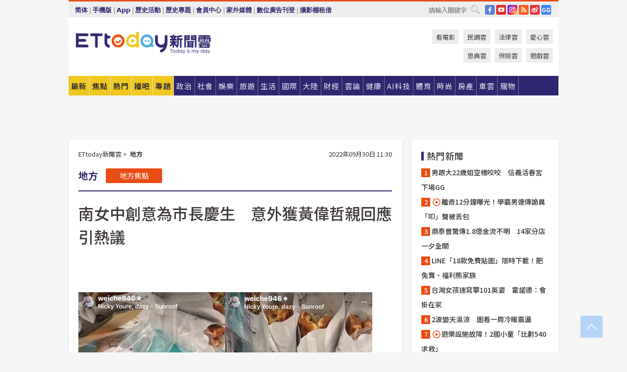

--- FILE ---
content_type: text/html; charset=utf-8
request_url: https://www.ettoday.net/news/20220930/2348749.htm
body_size: 22711
content:
<!doctype html>
<html lang="zh-Hant" prefix="og:http://ogp.me/ns#" xmlns:wb="http://open.weibo.com/wb" itemscope itemtype="http://schema.org/NewsArticle">
<head>
<meta charset="utf-8">
<!-- ★★★以下非共用★★★ 開始 -->
<link rel="amphtml" href="https://www.ettoday.net/amp/amp_news.php7?news_id=2348749">
<title>南女中創意為市長慶生　意外獲黃偉哲親回應引熱議 | ETtoday地方新聞 | ETtoday新聞雲</title>

<link rel="canonical" itemprop="mainEntityOfPage" href="https://www.ettoday.net/news/20220930/2348749.htm"/>

<!-- 網頁社群分享meta 開始 -->
<meta property="og:url" itemprop="url" content="https://www.ettoday.net/news/20220930/2348749.htm"/>
<meta property="og:title" itemprop="name" content="南女中創意為市長慶生　意外獲黃偉哲親回應引熱議 | ETtoday地方新聞 | ETtoday新聞雲"/>
<meta property="og:image" itemprop="image" content="https://cdn2.ettoday.net/images/6599/e6599165.jpg"/>
<meta property="og:image:width" content="1200"/>
<meta property="og:image:height" content="628"/>
<meta property="og:type" content="article"/>
<meta name="description" content="台南女中學生搞怪創意十足，日前台南女中學生們在Instagram上發了限動還Tag台南市長黃偉哲，獲黃偉哲市長轉發，市長的幽默回應引發網友們熱議，原來是台南女中學生們以「慶祝台南市長黃偉哲生日」為由，買了鬆餅外送到學校，並請老師簽外送單，讓老師笑說：「市長生日關你們什麼事。」(黃偉哲,台南市長,台南女中,2022九合一大選,2022台南市長)" />
<meta property="og:description" itemprop="description" content="台南女中學生搞怪創意十足，日前台南女中學生們在Instagram上發了限動還Tag台南市長黃偉哲，獲黃偉哲市長轉發，市長的幽默回應引發網友們熱議，原來是台南女中學生們以「慶祝台南市長黃偉哲生日」為由，買了鬆餅外送到學校，並請老師簽外送單，讓老師笑說：「市長生日關你們什麼事。」"/>
<!-- 網頁社群分享meta 結束 -->


<!-- 新聞資訊 (新聞內頁專用) 分類&時間 開始 -->
<meta name="section" property="article:section" content="地方"/>
<meta name="section2" content="Advertorial"/>
<meta name="subsection" itemprop="articleSection" content="地方"/>
<meta property="dable:item_id" content="2348749">
<meta name="pubdate" itemprop="dateCreated" itemprop="datePublished" property="article:published_time" content="2022-09-30T11:30:00+08:00"/>
<meta name="lastmod" itemprop="dateModified" content="2022-09-30T11:27:33+08:00"/>
<meta name="author" content="ETtoday新聞雲"/>
<meta property="article:author" content="https://www.facebook.com/ETtoday"/>
<meta name="source" itemprop="author" content="ETtoday新聞雲"/>
<meta name="dcterms.rightsHolder" content="ETtoday新聞雲">
<meta name="news_keywords" itemprop="keywords" content="黃偉哲,台南市長,台南女中,2022九合一大選,2022台南市長"/>
<link rel="alternate" type="application/rss+xml" title="ETtoday《地方新聞》" href="https://feeds.feedburner.com/ettoday/local" />
<!-- 新聞資訊 (新聞內頁專用) 分類&時間 結束 -->

<script type="application/ld+json">
{
        "@context": "https://schema.org",
        "@type": "NewsArticle",
        "mainEntityOfPage": "https://www.ettoday.net/news/20220930/2348749.htm",
        "headline": "南女中創意為市長慶生　意外獲黃偉哲親回應引熱議",
        "url": "https://www.ettoday.net/news/20220930/2348749.htm",
        "thumbnailUrl": "https://cdn2.ettoday.net/images/6599/e6599165.jpg",
        "articleSection":"地方",
        "creator": ["1996-張惠媛","1996"],
        "image":{
                "@type":"ImageObject",
                "url":"https://cdn2.ettoday.net/images/6599/e6599165.jpg"
        },
        "dateCreated": "2022-09-30T11:30:00+08:00",
        "datePublished": "2022-09-30T11:30:00+08:00",
        "dateModified": "2022-09-30T11:27:33+08:00",
        "publisher": {
                "@type": "Organization",
                "name": " ETtoday新聞雲",
        "logo": {
                "@type": "ImageObject",
                "url": "https://cdn2.ettoday.net/style/ettoday2017/images/push.jpg"
                }
        },
        "author":{
                "@type":"Organization",
                "name":"ETtoday新聞雲",
                "url":"https://www.ettoday.net/"
        },
        "speakable":{
                "@type": "SpeakableSpecification",
                "xpath": [
                    "/html/head/meta[@property='og:title']/@content",
                    "/html/head/meta[@property='og:description']/@content"
                    ]
         },
        "keywords":["黃偉哲","台南市長","台南女中","2022九合一大選","2022台南市長"],
        "description": "台南女中學生搞怪創意十足，日前台南女中學生們在Instagram上發了限動還Tag台南市長黃偉哲，獲黃偉哲市長轉發，市長的幽默回應引發網友們熱議，原來是台南女中學生們以「慶祝台南市長黃偉哲生日」為由，買了鬆餅外送到學校，並請老師簽外送單，讓老師笑說：「市長生日關你們什麼事。」(黃偉哲,台南市長,台南女中,2022九合一大選,2022台南市長)"
}
</script>






<!-- ★★★以上非共用★★★ 結束 -->


<!-- 基本meta 開始 -->
<meta name="viewport" content="width=1280"/>
<meta name="robots" content="index,follow,noarchive"/>
<link rel="apple-touch-icon" sizes="180x180" href="//cdn2.ettoday.net/style/ettoday2017/images/touch-icon.png"/>
<link rel="shortcut icon" sizes="192x192" href="//cdn2.ettoday.net/style/ettoday2017/images/touch-icon.png"/>
<!-- 基本meta 結束 -->

<!-- ★dns-prefetch 開始★ -->
<link rel="dns-prefetch" href="//ad.ettoday.net">
<link rel="dns-prefetch" href="//ad1.ettoday.net">
<link rel="dns-prefetch" href="//ad2.ettoday.net">
<link rel="dns-prefetch" href="//cache.ettoday.net">
<link rel="dns-prefetch" href="//static.ettoday.net">
<link rel="dns-prefetch" href="//cdn1.ettoday.net">
<link rel="dns-prefetch" href="//cdn2.ettoday.net">
<!-- ★dns-prefetch 結束★ -->

<!-- 社群專用 開始 -->
<meta property="og:locale" content="zh_TW" />
<meta property="fb:app_id" content="146858218737386"/>
<meta property="og:site_name" name="application-name" content="ETtoday新聞雲"/>
<meta property="article:publisher" content="https://www.facebook.com/ETtoday"/>
<!-- 社群專用 結束 -->

<!-- CSS、JS 開始 -->
<link rel="stylesheet" type="text/css" href="https://cdn2.ettoday.net/style/ettoday2017/css/style.css">
<script src="https://www.gstatic.com/firebasejs/4.8.1/firebase.js"></script>
<script src="https://cdn2.ettoday.net/style/ettoday2017/js/all.js"></script>
<!-- CSS、JS 結束 -->

<!--DFP廣告js 開始-->
<script type="text/javascript" src="//cdn2.ettoday.net/dfp/dfp-gpt.js"></script>
<!--DFP廣告js 結束-->

<!-- Google Tag Manager 開始 -->
<!--GTM DataLayer 開始-->
<script>
    dataLayer = [{
        'csscode':'local',
        'page-id':'2348749',
        'board-id':'',
        'category-id':'7',
        'category-name1':'地方',
        'category-name2':'地方',
        'dept-name':'專案中心',
        'author-id':'1996',
        'author-name':'張惠媛',
        'album-id':'',
        'album-category-id':'',
        'readtype':'PC',
        'pagetype':'',
        'et_token':'4eee78bb3eb0e63bc51bc3a709a2d95e'
    }];
</script>
<!--GTM DataLayer 結束-->

<!-- Comscore Identifier: comscorekw=local -->

<!-- Google Tag Manager -->
<script>(function(w,d,s,l,i){w[l]=w[l]||[];w[l].push({'gtm.start':
new Date().getTime(),event:'gtm.js'});var f=d.getElementsByTagName(s)[0],
j=d.createElement(s),dl=l!='dataLayer'?'&l='+l:'';j.async=true;j.src=
'https://www.googletagmanager.com/gtm.js?id='+i+dl;f.parentNode.insertBefore(j,f);
})(window,document,'script','dataLayer','GTM-P5XXT85');</script>
<!-- End Google Tag Manager -->

<!-- Global site tag (gtag.js) - Google Analytics 開始 -->
<script async src="https://www.googletagmanager.com/gtag/js?id=G-JQNDWD28RZ"></script>
<script>
    window.dataLayer = window.dataLayer || [];
    function gtag(){dataLayer.push(arguments);}
    gtag('js', new Date());
</script>
<!-- Global site tag (gtag.js) - Google Analytics 結束 -->
<!-- dmp.js 開始 -->
<script>
var dmp_event_property  ="ettoday";
var dmp_id              ="2348749";
var dmp_name            ="南女中創意為市長慶生　意外獲黃偉哲親回應引熱議";
var dmp_keywords        ="黃偉哲,台南市長,台南女中,2022九合一大選,2022台南市長";
var dmp_publish_date    ="2022-09-30T11:30:00";
var dmp_modified_date   ="2022-09-30T11:27:33";
var dmp_category_id_list="7_7";
var dmp_is_editor_rec   ="0";
var dmp_et_token        ="4eee78bb3eb0e63bc51bc3a709a2d95e";
var dmp_event_id        ="";
</script>
<script src="//cdn2.ettoday.net/jquery/dmp/news.js"></script>
<!-- dmp.js 結束 -->


</head>

<body class="ettoday news-page  news-2348749" id="local">

<!-- FB Quote 選取文字分享 開始-->
<div class="fb-quote"></div>
<!-- FB Quote 選取文字分享 結束-->

<!-- 內部流量統計碼、廣告統計碼容器 開始 -->
<div id="pcweb_pageviews"></div>
<!-- 內部流量統計碼、廣告統計碼容器 結束 -->
<!--wrapper_box 開始-->
<div class="wrapper_box">

<!-- 模組 新聞內頁 分享按鈕 開始 -->
<div id="et_sticky_pc">
    <ul>
        <li><a class="btn logo" href="https://www.ettoday.net/" title="回首頁">回首頁</a></li>

                <li><a class="btn fb" href="javascript:;" onclick="window.open('//www.facebook.com/sharer/sharer.php?u='+encodeURIComponent('https://www.ettoday.net/news/20220930/2348749.htm?from=pc-newsshare-fb-fixed'),'facebook-share-dialog','width=626,height=436');" title="分享到facebook">facebook</a></li>
        <li><a class="btn line" href="javascript:;" onclick="window.open('https://social-plugins.line.me/lineit/share?url='+encodeURIComponent('https://www.ettoday.net/news/20220930/2348749.htm')+'?from=pc-newsshare-line-fixed','LINE','width=626,height=500');return false;" title="分享到LINE">LINE</a></li>
        <li><a class="btn twitter" href="javascript:;" onclick="window.open('https://twitter.com/intent/tweet?text='+encodeURIComponent('南女中創意為市長慶生　意外獲黃偉哲親回應引熱議')+'&url=https://www.ettoday.net/news/20220930/2348749.htm?from=pc-newsshare-twitter-fixed','Twittes','width=626,height=436');return false;" title="分享到Twitter">Twitter</a></li>
        
        <li><a class="btn wechat" href="http://chart.apis.google.com/chart?cht=qr&choe=UTF-8&chs=300x300&chl=https://www.ettoday.net/news/20220930/2348749.htm?from=pc-newsshare-wechat-fixed" target="_blank" title="wechat微信">wechat微信</a></li>
        <li><a class="btn link" href="javascript:;" title="複製連結">複製連結</a></li>
    </ul>
</div>
<!-- 模組 新聞內頁 分享按鈕 結束 -->
    <!--wrapper 開始-->
    <div class="wrapper">

       

        <!--轟天雷 廣告 開始-->
        <div class="top-sky">
                <script language="JavaScript" type="text/javascript">
                        var ts = Math.random();
                        document.write('<scr' + 'ipt language="JavaScript" type="text/javascript" src="//ad1.ettoday.net/ads.php?bid=local_thunder&rr='+ ts +'"></scr' + 'ipt>');
                </script>
        </div>
        <!--轟天雷 廣告 結束-->
        <!-- 雙門簾廣告 start -->
        <div class="twin-curtain">
            <script language="JavaScript" type="text/javascript">
                var ts = Math.random();
                document.write('<scr' + 'ipt language="JavaScript" type="text/javascript" src="https://ad1.ettoday.net/ads.php?bid=local_curtain&rr='+ ts +'"></scr' + 'ipt>');
            </script>
        </div>
        <!-- 雙門簾廣告  end -->

        <!--topbar_box 開始-->
        <div class="topbar_box">
            <!--topbar 開始-->
            <div class="topbar">
                <!--選單1 開始-->
                <div class="menu_1">
                   　<ul class="clearfix">

                        <script>
                            if($.cookie('check_charset')=="cn"){
                                document.write("<li><a href=\"javascript:void(0)\" onclick=\"location.replace('/changeCharset.php?rtype=tw&rurl=https://www.ettoday.net/news/20220930/2348749.htm');\">繁體</a></li>");
                            }else{
                                document.write("<li><a href=\"javascript:void(0)\" onclick=\"location.replace('/changeCharset.php?rtype=cn&rurl=https://www.ettoday.net/news/20220930/2348749.htm');\">简体</a></li>");
                            }
                        </script>
                        <li>|</li>
                        <li>
                                                        <a href="#" onclick="location.replace('/changeReadType.php?rtype=0&rurl=%2F%2Fwww.ettoday.net%2Fnews%2F20220930%2F2348749.htm');">手機版</a>
                                                    </li>
                        <li>|</li>
                        <li><a href="//www.ettoday.net/events/app/ettoday_app.php7" target="_blank">App</a></li>
                        <li>|</li>
                        <li><a href="//www.ettoday.net/events/campaign/event-list.php7" target="_blank">歷史活動</a></li>
                        <li>|</li>
                        <li><a href="//www.ettoday.net/feature/index" target="_blank">歷史專題</a></li>                        <li>|</li>
                        <li><a href="https://member.ettoday.net/" target="_blank">會員中心</a></li>
                        <li>|</li>
                        <li><a href="https://events.ettoday.net/outdoor-media/index.php7" target="_blank">家外媒體</a></li>
                        <li>|</li>
                        <li><a href="https://events.ettoday.net/adsales/index.php7" target="_blank">數位廣告刊登</a></li>
                        <li>|</li>
                        <li><a href="https://msg.ettoday.net/rd.php?id=5420" target="_blank">攝影棚租借</a></li>
                   　</ul>
                </div>
                <!--選單1 結束-->

                <!--選單2 開始-->
                <div class="menu_2">
                    <ul class="clearfix">
                                                <li><a href="https://www.facebook.com/ETtoday" class="btn fb" target="_blank" title="Facebook">FB</a></li>
                        <li><a href="https://www.youtube.com/user/ettoday/" class="btn yt" target="_blank" title="YouTube">YouTube</a></li>
                        <li><a href="//www.instagram.com/ettodaytw/" class="btn ig" target="_blank" title="Instagram">IG</a></li>
                                                <li><a href="//www.ettoday.net/events/news-express/epaper.php" class="btn rss" target="_blank" title="RSS">RSS</a></li>
                        <li><a href="//weibo.com/ettodaynet" class="btn weibo" target="_blank" title="微博">weibo</a></li>
                                                <li><a href="https://news.google.com/publications/CAAqBggKMK-yNzCn6gc?ceid=TW:zh-Hant&oc=3" class="btn google_news" target="_blank" title="Google News">Google News</a></li>
                                            </ul>
                </div>
                <!--選單2 結束-->

                <!--搜尋 開始-->
                <div class="search">
                    <form action="https://www.ettoday.net/news_search/doSearch.php" method="get" name="dosearch" >
                        <input class="keyword" type="text" name="keywords" value="" placeholder="請輸入關鍵字" x-webkit-speech/>
                        <button class="go" onclick="document.forms['dosearch'].submit();">搜尋</button>
                    </form>
                </div>
                <!--搜尋 結束-->
            </div>
            <!--topbar 結束-->
        </div>
        <!--topbar_box 結束-->

        <!--header_box 開始-->
        <div class="header_box">
            <!--header 開始-->
            <div class="header">

                <!--logo_ettoday 開始-->
                <div class="logo_ettoday">
                    <script src="//cdn2.ettoday.net/style/ettoday2017/js/logo.js"></script>
                </div>
                <!--logo_ettoday 結束-->

                <!--廣告 版頭小橫幅-左 180x50(原為250x50) 開始-->
                <div class="ad250x50">
                    <script language="JavaScript" type="text/javascript">
                        var ts = Math.random();
                        document.write('<scr' + 'ipt language="JavaScript" type="text/javascript" src="//ad1.ettoday.net/ads.php?bid=all_header_250x50&rr='+ ts +'"></scr' + 'ipt>');
                    </script>
                </div>
                <!--廣告 版頭小橫幅-左 180x50(原為250x50) 結束-->

                <!--廣告 版頭小橫幅-中 120x50 開始-->
                <div class="ad120x50-1">
                    <script language="JavaScript" type="text/javascript">
                        var ts = Math.random();
                        document.write('<scr' + 'ipt language="JavaScript" type="text/javascript" src="//ad1.ettoday.net/ads.php?bid=panther_120x50_1&rr='+ ts +'"></scr' + 'ipt>');
                    </script>
                </div>
                <!--廣告 版頭小橫幅-中 120x50 結束-->

                
<!--主選單 開始-->
<div class="nav_1_v2">
    <ul class="clearfix">
        <li class="btn btn_1"><a href="https://www.ettoday.net/news/news-list.htm">最新</a></li>
        <li class="btn btn_2"><a href="https://www.ettoday.net/news/focus/%E7%84%A6%E9%BB%9E%E6%96%B0%E8%81%9E/">焦點</a></li>
        <li class="btn btn_3"><a href="https://www.ettoday.net/news/hot-news.htm">熱門</a></li>
        <li class="btn btn_4"><a href="https://boba.ettoday.net/" target="_blank">播吧</a></li>
        <li class="btn btn_5">
            <a href="javascript:;">專題</a>
            <!--下拉 開始-->
            <div class="sub style_1 clearfix">
                <!--box_1 開始-->
                <div class="box_1">
                    <h3><a href="https://www.ettoday.net/feature/index" target="_blank">精彩專題</a></h3>
                                                        <a href="https://www.ettoday.net/feature/第62屆金馬獎" target="_blank">第62屆金馬獎特別報導</a>
                                    <a href="https://www.ettoday.net/feature/2025金鐘獎" target="_blank">2025金鐘獎</a>
                                    <a href="https://www.ettoday.net/feature/Jointly_TW" target="_blank">全台大罷免｜ETtoday新聞..</a>
                                    <a href="https://www.ettoday.net/feature/大谷翔平" target="_blank">怪物崛起！「二刀流」大谷翔平創..</a>
                                    <a href="https://www.ettoday.net/feature/台灣米其林指南" target="_blank">台灣米其林指南</a>

                    <a class="more" href="https://www.ettoday.net/feature/index" target="_blank">看更多專題</a>
        </div>
                <!--box_1 結束-->
                <!--box_2 開始-->
                <div class="box_2">
                    <h3>熱門活動</h3>
		    <a href="https://www.ettoday.net/feature/EHSKZone" target="_blank">天天有好康／好吃好玩東森廣場台北車站</a>
<a href="https://www.ettoday.net/news/20240524/2743904.htm" target="_blank">搶幣大作戰！新聞雲app全新改版5重送！</a>

                </div>
                <!--box_2 結束-->
            </div>
            <!--下拉 結束-->
        </li>

        <li class="btn">
            <a href="https://www.ettoday.net/news/focus/%E6%94%BF%E6%B2%BB/"><span>政治</span></a>
        </li>
        <li class="btn">
            <a href="https://www.ettoday.net/news/focus/%E7%A4%BE%E6%9C%83/"><span>社會</span></a>
        </li>
        <li class="btn">
            <a href="https://star.ettoday.net" target="_blank"><span>娛樂</span></a>
            <!--下拉 開始-->
            <div class="sub clearfix">
                <a href="https://star.ettoday.net/star-category/%E8%8F%AF%E5%A8%9B" target="_blank">華娛</a>
                <a href="https://star.ettoday.net/star-category/%E9%9F%93%E6%98%9F%E7%88%86%E7%88%86" target="_blank">韓流</a>
                <a href="https://star.ettoday.net/star-category/%E9%9B%BB%E8%A6%96" target="_blank">電視</a>
                <a href="https://star.ettoday.net/star-category/%E9%9F%B3%E6%A8%82" target="_blank">音樂</a>
                <a href="https://movies.ettoday.net/" target="_blank">電影</a>
            </div>
            <!--下拉 結束-->
        </li>
        <li class="btn">
        <a href="https://travel.ettoday.net/" target="_blank">旅遊</a>
        </li>
        <li class="btn">
            <a href="https://www.ettoday.net/news/focus/%E7%94%9F%E6%B4%BB/"><span>生活</span></a>
            <!--下拉 開始-->
            <div class="sub clearfix">
                <a href="https://www.ettoday.net/news/focus/%E6%B0%91%E7%94%9F%E6%B6%88%E8%B2%BB/">消費</a>
                <a href="https://discovery.ettoday.net/" target="_blank">探索</a>
                <a href="https://www.ettoday.net/news/focus/3C%E5%AE%B6%E9%9B%BB/">3C</a>
                <a href="https://www.ettoday.net/news/focus/3C%E5%AE%B6%E9%9B%BB/%E5%AE%B6%E9%9B%BB/">家電</a>
                <a href="https://www.ettoday.net/news/focus/%E7%94%9F%E6%B4%BB/%E6%B0%A3%E8%B1%A1/">氣象</a>
            </div>
            <!--下拉 結束-->
        </li>
        <li class="btn">
            <a href="https://www.ettoday.net/news/focus/%E5%9C%8B%E9%9A%9B/"><span>國際</span></a>
            <!--下拉 開始-->
            <div class="sub clearfix">
                <a href="https://www.ettoday.net/news/focus/%E6%96%B0%E8%81%9E%E9%9B%B2APP/%E7%BE%8E%E6%B4%B2%E8%A6%81%E8%81%9E/">美洲要聞</a>
                <a href="https://www.ettoday.net/news/focus/%E6%96%B0%E8%81%9E%E9%9B%B2APP/%E6%9D%B1%E5%8D%97%E4%BA%9E%E8%A6%81%E8%81%9E/">東南亞要聞</a>
                <a href="https://www.ettoday.net/news/focus/%E6%96%B0%E8%81%9E%E9%9B%B2APP/%E6%97%A5%E9%9F%93%E8%A6%81%E8%81%9E/">日韓要聞</a>
            </div>
            <!--下拉 結束-->
        </li>
        <li class="btn">
            <a href="https://www.ettoday.net/news/focus/%E5%A4%A7%E9%99%B8/"><span>大陸</span></a>
            <!--下拉 開始-->
            <div class="sub clearfix">
                <a href="https://www.ettoday.net/news/focus/%E8%BB%8D%E6%AD%A6/">軍武</a>
                <a href="https://www.ettoday.net/news/focus/%E5%A4%A7%E9%99%B8/%E8%8F%AF%E8%81%9E%E5%BF%AB%E9%81%9E/">華聞</a>
                <a href="https://www.ettoday.net/news/focus/%E5%A4%A7%E9%99%B8/%E7%89%B9%E6%B4%BE%E7%8F%BE%E5%A0%B4/">特派現場</a>
                <a href="https://boba.ettoday.net/category/275" target="_blank">雲視頻</a>
            </div>
            <!--下拉 結束-->
        </li>
        <li class="btn">
            <a href="https://finance.ettoday.net/"><span>財經</span></a>
            <!--下拉 開始-->
            <div class="sub clearfix">
                <a href="https://finance.ettoday.net/focus/775" target="_blank">投資理財</a>
                <a href="https://finance.ettoday.net/focus/104" target="_blank">財經最新</a>
                <a href="https://finance.ettoday.net/focus/106" target="_blank">頂尖企業</a>
                <a href="https://finance.ettoday.net/focus/131" target="_blank">金融保險</a>
                <a href="https://finance.ettoday.net/focus/175" target="_blank">股匯行情</a>
                <a href="https://www.ettoday.net/news/focus/%E7%9B%B4%E9%8A%B7/">直銷</a>
            </div>
            <!--下拉 結束-->
        </li>
        <li class="btn">
            <a href="https://forum.ettoday.net/"><span>雲論</span></a>
        </li>
        <li class="btn">
            <a href="https://health.ettoday.net/" target="_blank"><span>健康</span></a>
            <!--下拉 開始-->
            <div class="sub clearfix">
                <a href="https://health.ettoday.net/category/%E7%96%BE%E7%97%85%E9%86%AB%E8%97%A5" target="_blank">醫藥新聞</a>
                <a href="https://health.ettoday.net/category_tag/%E5%85%A9%E6%80%A7" target="_blank">兩性</a>
                <a href="https://health.ettoday.net/organ" target="_blank">健康百科</a>
                <a href="https://health.ettoday.net/category/%E5%81%A5%E5%BA%B7%E8%AC%9B%E5%BA%A7" target="_blank">健康講座</a>
            </div>
            <!--下拉 結束-->
        </li>
        <li class="btn">
            <a href="https://ai.ettoday.net/" target="_blank"><span>AI科技</span></a>
        </li>
        <li class="btn">
            <a href="https://sports.ettoday.net/" target="_blank"><span>體育</span></a>
            <!--下拉 開始-->
            <div class="sub clearfix">
                <a href="https://boba.ettoday.net/category/255" target="_blank">中職直播</a>
                <a href="https://sports.ettoday.net/news-list/%E6%A3%92%E7%90%83/%E4%B8%AD%E8%81%B7" target="_blank">中職</a>
                <a href="https://sports.ettoday.net/sport-category/%E6%A3%92%E7%90%83" target="_blank">棒球</a>
                <a href="https://sports.ettoday.net/news-list/%E6%A3%92%E7%90%83/MLB" target="_blank">MLB</a>
                <a href="https://sports.ettoday.net/sport-category/%E7%B1%83%E7%90%83" target="_blank">籃球</a>
                <a href="https://sports.ettoday.net/news-list/%E7%AB%B6%E6%8A%80/%E6%8A%80%E6%93%8A%E3%80%81%E7%90%83%E9%A1%9E" target="_blank">綜合</a>
                <a href="https://sports.ettoday.net/sport-category/%E8%B6%B3%E7%90%83" target="_blank">足球</a>
            </div>
            <!--下拉 結束-->
        </li>
        <li class="btn">
            <a href="https://fashion.ettoday.net/" target="_blank"><span>時尚</span></a>
            <!--下拉 開始-->
            <div class="sub clearfix">
                <a href="https://fashion.ettoday.net/focus/%E5%90%8D%E4%BA%BA" target="_blank">名人</a>
                <a href="https://fashion.ettoday.net/focus/%E6%99%82%E5%B0%9A" target="_blank">時尚</a>
                <a href="https://fashion.ettoday.net/focus/%E5%A5%A2%E9%80%B8" target="_blank">奢逸</a>
                <a href="https://fashion.ettoday.net/focus/%E6%BD%AE%E6%B5%81" target="_blank">潮流</a>
                <a href="https://fashion.ettoday.net/focus/%E7%BE%8E%E9%BA%97" target="_blank">美麗</a>
                <a href="https://fashion.ettoday.net/focus/%E7%94%9F%E6%B4%BB" target="_blank">生活</a>
            </div>
            <!--下拉 結束-->
        </li>
        <li class="btn">
            <a href="https://house.ettoday.net/" target="_blank"><span>房產</span></a>
        </li>
        <li class="btn">
            <a href="https://speed.ettoday.net/" target="_blank"><span>車雲</span></a>
        </li>
        <li class="btn">
            <a href="https://pets.ettoday.net/" target="_blank"><span>寵物</span></a>
            <!--下拉 開始-->
            <div class="sub clearfix">
                <a href="https://pets.ettoday.net/focus/%E5%AF%B5%E7%89%A9%E5%A5%BD%E8%90%8C" target="_blank">寵物好萌</a>
                <a href="https://pets.ettoday.net/focus/%E5%AF%B5%E7%89%A9%E7%99%BE%E7%A7%91" target="_blank">寵物百科</a>
                <a href="https://pets.ettoday.net/focus/%E5%8B%95%E7%89%A9%E7%86%B1%E6%90%9C" target="_blank">動物熱搜</a>
            </div>
            <!--下拉 結束-->
        </li>
            </ul>
</div>
<!--主選單 結束-->

            <!--次選單 開始-->
            <div class="nav_2">
                <ul>
                    <li><a href="https://movies.ettoday.net/" target="_blank">看電影</a></li>
                    <li><a href="https://www.ettoday.net/survey/" target="_blank">民調雲</a></li>
                    <li><a href="https://www.ettoday.net/news/focus/%E6%B3%95%E5%BE%8B/">法律雲</a></li>
                    <li><a href="https://events.ettoday.net/charity/index.php" target="_blank">愛心雲</a></li>
                    <li><a href="https://events.ettoday.net/grace/" target="_blank">恩典雲</a></li>
                    <li><a href="https://www.ettoday.net/news/focus/%E4%BF%9D%E9%9A%AA/">保險雲</a></li>
                    <li><a href="https://game.ettoday.net" target="_blank">遊戲雲</a></li>
                </ul>
            </div>
            <!--次選單 結束-->

            </div>
            <!--header 結束-->
        </div>
        <!--header_box 結束-->

        <!--置入新聞版型_自由欄位1 開始-->
                <!--置入新聞版型_自由欄位1 結束-->

                <!-- 廣告 黃金文字 ad_txt_3 開始-->
		<div id="ticker_3" class="ad_txt_3 clearfix">
			<ul class="clearfix">

				<!--黃金文字all_gold_text1 開始-->
				<li id="t1">
					<script language="JavaScript" type="text/javascript">
						var ts = Math.random();
						document.write('<scr' + 'ipt language="JavaScript" type="text/javascript" src="//ad1.ettoday.net/ads.php?bid=all_gold_text1&rr='+ ts +'"></scr' + 'ipt>');
					</script>
				</li>
				<!--黃金文字all_gold_text1 結束-->
				<!--黃金文字all_gold_text2 開始-->
				<li id="t2">
					<script language="JavaScript" type="text/javascript">
						var ts = Math.random();
						document.write('<scr' + 'ipt language="JavaScript" type="text/javascript" src="//ad1.ettoday.net/ads.php?bid=all_gold_text2&rr='+ ts +'"></scr' + 'ipt>');
					</script>
				</li>
				<!--黃金文字all_gold_text2 結束-->
				<!--黃金文字all_gold_text3 開始-->
				<li id="t3">
					<script language="JavaScript" type="text/javascript">
						var ts = Math.random();
						document.write('<scr' + 'ipt language="JavaScript" type="text/javascript" src="//ad1.ettoday.net/ads.php?bid=all_gold_text3&rr='+ ts +'"></scr' + 'ipt>');
					</script>
				</li>
				<!--黃金文字all_gold_text3 結束-->
			</ul>
		</div>
		<!--廣告 黃金文字 ad_txt_3 結束-->

                
                <!--廣告 超級大橫幅 ad_970 開始-->
		<div class="ad_970">
			<script language="JavaScript" type="text/javascript">
				var ts = Math.random();
				document.write('<scr' + 'ipt language="JavaScript" type="text/javascript" src="//ad1.ettoday.net/ads.php?bid=local_970x90&rr='+ ts +'"></scr' + 'ipt>');
			</script>
		</div>
		<!--廣告 超級大橫幅 ad_970 結束-->


                
                                <!--廣告 onead 果實 In-Cover & In-Page 開始-->
		<div id = 'oneadICIPTag'></div>
		<script type="text/javascript" src="//cdn2.ettoday.net/ad/onead/onead_ic_ip.js"></script>
		<!--廣告 onead 果實 In-Cover & In-Page 結束-->
                
        
        <!--container_box 開始-->
        <div class="container_box">

            <!--container 開始-->
            <div class="container">
                <!--橫列 r1 開始-->
                <div class="r1 clearfix">
                    <!--直欄 c1 開始-->
                  <div class="c1">

					  <!--.part_area_1 區 開始-->
					  <div class="part_area_1">
                                                    <!--part_breadcrumb_2 開始-->
                                                    <div class="part_breadcrumb_2 clearfix">
                                                        <!--麵包屑 開始-->
                                                        <div class="menu_bread_crumb clearfix" itemscope itemtype="http://schema.org/BreadcrumbList">
                                                            <!-- 第一層 開始 -->
                                                            <div itemscope itemtype="http://schema.org/ListItem" itemprop="itemListElement">
                                                                <a itemscope itemtype="http://schema.org/Thing" itemprop="item" href="https://www.ettoday.net/" id="https://www.ettoday.net/">
                                                                    <span itemprop="name">ETtoday新聞雲</span>
                                                                </a>
                                                                <meta itemprop="position" content="1" />
                                                            </div>
                                                            <!-- 第一層 結束 -->
                                                            &gt;
                                                            <!-- 第二層 開始 -->
                                                                
                                                            <div itemscope itemtype="http://schema.org/ListItem" itemprop="itemListElement">
                                                                <a itemscope itemtype="http://schema.org/Thing" itemprop="item" href="/news/focus/地方/" id="/news/focus/地方">
                                                                    <span itemprop="name">地方</span>
                                                                </a>
                                                                <meta itemprop="position" content="2" />
                                                            </div>
                                                            <!-- 第二層 結束 -->
                                                        </div>
                                                        <!--麵包屑 結束-->
                                                        <!--時間 開始-->
                                                        <time class="date" itemprop="datePublished" datetime="2022-09-30T11:30:00+08:00">
                                                            2022年09月30日 11:30                                                        </time>
                                                        <!--時間 結束-->
                                                    </div>
                                                    <!--part_breadcrumb_2 結束-->

						  <!--.part_menu_5 操作 開始-->
                                                  
						  <div class="part_menu_5 clearfix">
							  <strong>地方</strong> 
							  
							  <a class="btn current" href="/news/focus/地方/">地方焦點</a>
						  </div>						  <!--.part_menu_5 操作 結束-->


						  <!--新聞模組 開始-->
                                                  <article>
						  <div class="subject_article">

							  <!--網站logo 列印時出現 開始-->
							  <div class="site_logo" style="display:none;">
								  <link href="//cdn2.ettoday.net/style/ettoday2017/css/print.css" rel="stylesheet" type="text/css" media="print"/>
								  <img src="//cdn2.ettoday.net/style/ettoday2017/images/logo_print.jpg"/>
							  </div>
							  <!--網站logo 列印時出現 結束-->
                            <header>
							  <h1 class="title" itemprop="headline">南女中創意為市長慶生　意外獲黃偉哲親回應引熱議</h1>
                            </header>

                                                                    <!--全網_新聞內頁_文字廣告(上) 開始-->
                                    <div id="all_text_1" class="text_ad_top ad_txt_1">
                                        <script type="text/javascript">
                                            (function(){
                                            var ts = Math.random();
                                            document.write('<scr' + 'ipt type="text/javascript" src="https://ad.ettoday.net/ads.php?bid=all_text_1&rr='+ ts +'"></scr' + 'ipt>');
                                            })()
                                        </script>
                                    </div>
                                    <!--全網_新聞內頁_文字廣告(上) 結束-->
                              
                                  <!--各頻道PC 文首分享 開始-->
                                  <!--模組 et_social_1 開始-->
<div class="et_social_1">
	<!-------成人警告 開始----------->
		<!-------成人警告 結束----------->

	<!-- menu 開始 -->
		<!-- <div class="menu">
	</div> -->
		<!-- menu 結束 -->
</div>
<!--模組 et_social_1 結束-->
                                  <!--各頻道PC 文首分享 結束-->


							  <!--本文 開始-->
							  <div class="story" itemprop="articleBody">

                                
                                                            
                                                                  <!-- 投票 文章前 開始 -->
                                                                                                                                    <!-- 投票 文章前 結束 -->

								  <!-- 文章內容 開始 -->
                                                                                                                                    <p><img src="//cdn2.ettoday.net/images/6599/d6599165.jpg" alt="▲▼黃偉哲,台南市長,台南女中,2022九合一大選,2022台南市長。（圖／翻攝自黃偉哲IG）" width="600" height="450" /></p>
<p><strong>▲台南女中學生以「市長生日」為由，叫了鬆餅外送到學校，還Po網tag台南市長黃偉哲，搞怪舉動也引來市長親自轉發。（圖／翻攝自黃偉哲Instagram，下同）<br type="_moz" />
</strong></p>
<p>地方中心／台南報導</p>
<p>台南女中學生搞怪創意十足，日前台南女中學生們在Instagram上發了限動還Tag台南市長黃偉哲，獲黃偉哲市長轉發，市長的幽默回應引發網友們熱議，原來是台南女中學生們以「慶祝台南市長黃偉哲生日」為由，買了鬆餅外送到學校，並請老師簽外送單，讓老師笑說：「市長生日關你們什麼事。」</p>
<p><img src="//cdn2.ettoday.net/images/6599/6599166.jpg" alt="▲▼黃偉哲,台南市長,台南女中,2022九合一大選,2022台南市長。（圖／翻攝自黃偉哲IG）" width="450" height="684" /></p>
<p><strong>▲黃偉哲市長特地錄製影片幽默回應：「鬆餅你們自己吃？」<br type="_moz" />
</strong></p>
<p>結果學生們影片一Po上網馬上引爆熱烈討論，黃偉哲市長本人更是親自轉發還錄影片回應，他在影片中回覆學生說：「鬆餅送來怎麼你們自己吃」、「但我還是很開心」、「很謝謝你們為我慶生」等，擺出嚴肅表情卻笑場，讓網友直呼有趣。</p>
<p>台南市長黃偉哲在Instagram上貼文表示，非常感謝南女中學生的祝福，也謝謝許多在社群平台上祝福他生日快樂的朋友，祝大家都平安健康。貼文底下許多台南各校學生紛紛報出校名獻上祝福，「瀛海中學高三七代表祝市長生日快樂」、「台南高工電機科祝市長生日快樂」，該貼文讓網友狂刷數百則留言，可見黃偉哲市長的親民作風，深受學生喜愛。</p>								  <!-- 文章內容 結束 -->

							  </div>
							  <!--本文 結束-->


                                                          
                                                          <!-- 投票 文章後 開始 -->
                                                                                                                    <!-- 投票 文章後 結束 -->


                                                          <img src="https://www.ettoday.net/source/et_track.php7" width="0" height="0" style="display:none;">

                                                          
                                                        <!--PC 文末訂閱ETtoday電子報 開始-->
                                                        <div class="et_epaper_box_pc">
                                                            <a href="https://events.ettoday.net/epaper/subscribe.php7" target="_blank"><span>每日新聞精選　免費訂閱</span><em>《ETtoday電子報》</em></a>
                                                        </div>	
                                                        <!--PC 文末訂閱ETtoday電子報 結束-->
                                                        <!-- 打詐儀錶板 開始 -->
<link rel="stylesheet" type="text/css" href="https://cdn2.ettoday.net/events/165/et_165dashboard.css">    
<div class="et_165dashboard size_l">
    <!-- et_165dashboard__title -->
    <div class="et_165dashboard__title">
        <h3>01/25 全台詐欺最新數據</h3>
        <a href="https://www.ettoday.net/feature/taiwanfraud" class="et_165dashboard__more" target="_blank">更多新聞</a>
    </div>
    <!-- et_165dashboard__content -->
    <div class="et_165dashboard__content">
        <strong>354</strong>
        <em>件</em>
        <i></i>
        <strong>1</strong>
        <em>億</em>
        <strong>7355</strong>
        <em>萬</em>
        <em>損失金額(元)</em>
        <a href="https://www.ettoday.net/feature/taiwanfraud" class="et_165dashboard__more" target="_blank">更多新聞</a>
    </div>
    <!-- et_165dashboard__info -->
    <p class="et_165dashboard__info">※ 資料來源：內政部警政署165打詐儀錶板</p>
</div>
<!-- 打詐儀錶板 結束 -->
                                                        
                                                                                                                            <!-- PC_新聞內頁_In-Read 影音廣告 start-->
                                                                <div id="all_inread" class="">
                                                                    <script type="text/javascript">
                                                                    (function(){
                                                                        var ts = Math.random();
                                                                        document.write('<scr' + 'ipt type="text/javascript" src="https://ad.ettoday.net/ads.php?bid=all_inread&rr='+ ts +'"></scr' + 'ipt>');
                                                                    })()
                                                                    </script>
                                                                </div>
                                                                <!-- PC_新聞內頁_In-Read 影音廣告 end -->
                                                            
                                                                                                                  <!--新聞內頁_文末4支文字廣告 開始-->
                            							  <div class="ad_txt_2">
                            								  <ul>
                                                                        <!--第3支廣告系統-文字廣告 開始-->
                                                                        <li>
                                                                              <script language="JavaScript" type="text/javascript">
                                                                               var ts = Math.random();
                                                                               document.write('<scr' + 'ipt language="JavaScript" type="text/javascript" src="//ad.ettoday.net/ads.php?bid=all_news_text1&rr='+ ts +'"></scr' + 'ipt>');
                                                                              </script>
                                                                        </li>
                                                                        <!--第3支廣告系統-文字廣告 結束-->
                            								  </ul>
                            							  </div>
                            							  <!--新聞內頁_文末4支文字廣告 結束-->
                                                      
                                                        

                                                        
                                                        
                <!--text_ticker_1  ET快訊 開始-->
                <div class="text_ticker_1">
                    <em>ET快訊</em>
                    <!--滾動 開始-->
                    <div class="run">
                        <!--inner 開始-->
                        <div class="inner">
            
                    <div class="piece">
                    <a href="https://star.ettoday.net/news/3108837" target="_blank">伍思凱獨子爆餵毒騙砲！拿大麻換無套助性　DIY照獵豔對話曝</a>
                    </div>
                    
                    <div class="piece">
                    <a href="https://www.ettoday.net/news/20260128/3108823.htm" target="_blank">鼎泰豐爆山寨　中國品牌換名來台插旗</a>
                    </div>
                    
                    <div class="piece">
                    <a href="https://www.ettoday.net/news/20260128/3108808.htm" target="_blank">台灣列上榜！　3原因「末日鐘」倒數85秒</a>
                    </div>
                    
                    <div class="piece">
                    <a href="https://star.ettoday.net/news/3108829" target="_blank">Toyz爆與篠崎泫「獄中登記結婚」　變台灣女婿重生</a>
                    </div>
                    
                    <div class="piece">
                    <a href="https://www.ettoday.net/news/20260128/3108812.htm" target="_blank">關鍵12分鐘時間軸！　頂大生不吵不鬧疑「被拖下車」遭輾斃</a>
                    </div>
                    
                    <div class="piece">
                    <a href="https://www.ettoday.net/news/20260128/3108822.htm" target="_blank">鼎泰豐驚傳1.8億金流不明　14家分店一夕全關</a>
                    </div>
                    
                                                   </div>
                        <!--inner 結束-->
                    </div>
                    <!--滾動 結束-->
                </div>
                <!--text_ticker_1  ET快訊 結束-->
            
                                                        <!-- tagbanner專區 開始 -->
							                            <div class="tag-banner">
                                                        </div>
                                                        <!-- tagbanner專區 結束 -->

                                                        <!--各頻道PC 文末分享 開始-->
                                                        <!--模組 et_social_2、et_social_3 共用 CSS 開始-->
<link rel="stylesheet" href="https://cdn2.ettoday.net/style/et_common/css/social_sharing_2.css">
<!--模組 et_social_2、et_social_3 共用 CSS 結束-->

<!--模組 et_social_2 開始-->
<div class="et_social_2">
	<p>分享給朋友：</p>
	<!-- menu 開始 -->
	<div class="menu">
				<a href="javascript:;" onclick="window.open('https://www.facebook.com/sharer/sharer.php?u='+encodeURIComponent('https://www.ettoday.net/news/20220930/2348749.htm')+'?from=pc-newsshare-fb','facebook-share-dialog','width=626,height=436');return false;" class="facebook" title="分享到Facebook"></a>
		<a href="javascript:;" onclick="window.open('https://social-plugins.line.me/lineit/share?url='+encodeURIComponent('https://www.ettoday.net/news/20220930/2348749.htm')+'?from=pc-newsshare-line','LINE','width=626,height=500');return false;" class="line" title="分享到LINE"></a>
		<a href="javascript:;" onclick="window.open('https://twitter.com/intent/tweet?text='+encodeURIComponent('南女中創意為市長慶生　意外獲黃偉哲親回應引熱議')+'&url=https://www.ettoday.net/news/20220930/2348749.htm?from=pc-newsshare-twitter','Twittes','width=626,height=436');return false;" class="x" title="分享到X"></a>
				<a class="copy-link" title="複製連結"></a>
		<a class="print" onclick="window.print();" title="列印本頁"></a> 
				<a class="message scrollgo" title="點我留言" rel=".fb-comments"></a>
			</div>
	<!-- menu 結束 -->
</div>
<!--模組 et_social_2 結束-->

<!--模組 et_social_3 開始-->
<div class="et_social_3">
	<p>追蹤我們：</p>
	<!-- menu 開始 -->
	<div class="menu">
		<a href="https://www.facebook.com/ETtoday" class="facebook" title="追蹤Facebook粉絲團" target="_blank"></a>
		<a href="https://www.youtube.com/user/ettoday" class="youtube" title="訂閱YouTube" target="_blank"></a>
		<a href="https://www.instagram.com/ettodaytw/" class="instagram" title="追蹤IG" target="_blank"></a>
		<a href="https://line.me/R/ti/p/%40ETtoday" class="line" title="加LINE好友" target="_blank"></a>
		<a href="https://twitter.com/ettodaytw" class="x" title="追蹤X" target="_blank"></a>
		<a href="https://t.me/ETtodaynews" class="telegram" title="追蹤Telegram" target="_blank"></a>
	</div>
	<!-- menu 結束 -->
</div>
<!--模組 et_social_3 結束-->
                                                        <!--各頻道PC 文末分享 結束-->

                                                        <!-- 推薦活動(依新聞大類) 開始 -->
                                                        <div class="recom-events" id="for-event">
                                                                                                                    </div>
                                                        <!-- 推薦活動(依新聞大類) 結束 -->

							  <p class="note">※本文版權所有，非經授權，不得轉載。<a href="//www.ettoday.net/member/clause_copyright.php" target="_blank">[ ETtoday著作權聲明 ]</a>※</p>

						  </div>
						  </article>
                                                  <!--新聞模組 結束-->

					  </div>
					  <!--part_area_1 區 結束-->
                                          
                                          					  <!--tab_1 頁籤 開始-->
					  <div id="hot_area" class="tab tab_1">
						  <!--tab_title 4顆按鈕 開始-->
						  <div class="tab_title clearfix">
                                                    							  <a class="span4 current" href="#">推薦閱讀</a>
                              <a class="span4" href="#">熱門影音</a>
							  <a class="span4" href="#">地方最新</a>
							  <a class="span4" href="#">全站最新</a>
						  </div>
						  <!--tab_title 4顆按鈕 開始-->

						  <!--tab_content 開始-->
						  <div class="tab_content">

							  <!--組 推薦閱讀-->
							  <div class="piece">
								  <!--part_list_3 文字列表 開始-->
								  <div class="part_list_3">
                                                                        <h3>‧ <a href="https://www.ettoday.net/news/20260128/3108739.htm" title="竹山秀傳醫院嶄新大廳落成　29歲手扶梯功成身退、智慧化空間升級" target="_blank">竹山秀傳醫院嶄新大廳落成　29歲手扶梯功成身退、智慧化空間升級</a></h3>
                                                                        <h3>‧ <a href="https://www.ettoday.net/news/20260128/3108754.htm" title="桃園市第六屆青諮會　優點子提案成果發表" target="_blank">桃園市第六屆青諮會　優點子提案成果發表</a></h3>
                                                                        <h3>‧ <a href="https://www.ettoday.net/news/20260128/3108719.htm" title="彰基與興大深入南投信義鄉　醫學生走進偏鄉、回應在地健康照護需求" target="_blank">彰基與興大深入南投信義鄉　醫學生走進偏鄉、回應在地健康照護需求</a></h3>
                                                                        <h3>‧ <i class="icon_type_video"></i><a href="https://www.ettoday.net/news/20260127/3108728.htm" title="花蓮縣府列10重點嚴正質疑：中央廢弛職務卸責地方？　籲檢調依法查辦行政院" target="_blank">花蓮縣府列10重點嚴正質疑：中央廢弛職務卸責地方？　籲檢調依法查辦行政院</a></h3>
                                                                        <h3>‧ <a href="https://www.ettoday.net/news/20260127/3108692.htm" title="台東首辦兒少代表傳承營隊　青春接力深化公共參與制度" target="_blank">台東首辦兒少代表傳承營隊　青春接力深化公共參與制度</a></h3>
                                                                        <h3>‧ <a href="https://www.ettoday.net/news/20260127/3108684.htm" title="雲嘉南空氣警報升級　洗街抑塵嚴防空污惡化" target="_blank">雲嘉南空氣警報升級　洗街抑塵嚴防空污惡化</a></h3>
                                                                        <h3>‧ <a href="https://www.ettoday.net/news/20260127/3108680.htm" title="桃園市國高中小學校長會議　張善政期勉開創多元視野" target="_blank">桃園市國高中小學校長會議　張善政期勉開創多元視野</a></h3>
                                                                        <h3>‧ <a href="https://www.ettoday.net/news/20260127/3108707.htm" title="金門醫院完成首例高齡肺癌單孔微創手術　在地治療寫新頁" target="_blank">金門醫院完成首例高齡肺癌單孔微創手術　在地治療寫新頁</a></h3>
                                                                        <h3>‧ <a href="https://www.ettoday.net/news/20260127/3108679.htm" title="嘉義獨居長者收穫愛心　南聯針織捐贈禦寒用品" target="_blank">嘉義獨居長者收穫愛心　南聯針織捐贈禦寒用品</a></h3>
                                                                        <h3>‧ <a href="https://www.ettoday.net/news/20260127/3108704.htm" title="救護車多一雙眼睛！　南消新市分隊黃科樺創新系統奪市府提案競賽特優" target="_blank">救護車多一雙眼睛！　南消新市分隊黃科樺創新系統奪市府提案競賽特優</a></h3>
                                    								  </div>
								  <!--part_list_3 文字列表 結束-->
							  </div>
							  <!--組-->
							  <!--組 熱門影音-->
							  <div class="piece">
								  <!--part_list_3 文字列表 開始-->
								  <div class="part_list_3">
                                    <h3>‧ <i class="icon_type_video"></i><a href="//boba.ettoday.net/videonews/490798?from=et_pc_sidebar" target="_blank" title='曹西平乾兒子哽咽道別　拒絕他轉帳：我的一切是你給的'>曹西平乾兒子哽咽道別　拒絕他轉帳：我的一切是你給的</a></h3><h3>‧ <i class="icon_type_video"></i><a href="//boba.ettoday.net/videonews/490842?from=et_pc_sidebar" target="_blank" title='政大學霸醉踢椅背被丟包台64線　遭4車輾爆頭慘死　高大成氣罵司機：垃圾'>政大學霸醉踢椅背被丟包台64線　遭4車輾爆頭慘死　高大成氣罵司機：垃圾</a></h3><h3>‧ <i class="icon_type_video"></i><a href="//boba.ettoday.net/videonews/490563?from=et_pc_sidebar" target="_blank" title='孩子一感冒全家就中？ Honeywell X560 打造全方位的居家防線'>孩子一感冒全家就中？ Honeywell X560 打造全方位的居家防線</a></h3><h3>‧ <i class="icon_type_video"></i><a href="//boba.ettoday.net/videonews/490799?from=et_pc_sidebar" target="_blank" title='天菜3帥警穿內褲臥底！同志會館藏逢甲商圈　驚見「多人運動場」　'>天菜3帥警穿內褲臥底！同志會館藏逢甲商圈　驚見「多人運動場」　</a></h3><h3>‧ <i class="icon_type_video"></i><a href="//boba.ettoday.net/videonews/490808?from=et_pc_sidebar" target="_blank" title='學霸男被丟包台64「4車輾過慘死」！母心碎啜泣　男友悲抵殯儀館'>學霸男被丟包台64「4車輾過慘死」！母心碎啜泣　男友悲抵殯儀館</a></h3><h3>‧ <i class="icon_type_video"></i><a href="//boba.ettoday.net/videonews/490919?from=et_pc_sidebar" target="_blank" title='張鈞甯打戲操到「體脂剩13%」　導演柯汶利護愛：她整部片都美'>張鈞甯打戲操到「體脂剩13%」　導演柯汶利護愛：她整部片都美</a></h3><h3>‧ <i class="icon_type_video"></i><a href="//boba.ettoday.net/videonews/490819?from=et_pc_sidebar" target="_blank" title='新台幣鈔券主題票選開跑！　「臺灣之美」12款今起投至農曆年前'>新台幣鈔券主題票選開跑！　「臺灣之美」12款今起投至農曆年前</a></h3><h3>‧ <i class="icon_type_video"></i><a href="//boba.ettoday.net/videonews/490804?from=et_pc_sidebar" target="_blank" title='「剴剴戰士」聽二審結果歡呼落淚！總召糾結數月：很怕會輕判'>「剴剴戰士」聽二審結果歡呼落淚！總召糾結數月：很怕會輕判</a></h3><h3>‧ <i class="icon_type_video"></i><a href="//boba.ettoday.net/videonews/490792?from=et_pc_sidebar" target="_blank" title='囂張！警車面前2度闖紅燈　高雄機車騎士最重罰4萬+吊扣駕照'>囂張！警車面前2度闖紅燈　高雄機車騎士最重罰4萬+吊扣駕照</a></h3><h3>‧ <i class="icon_type_video"></i><a href="//boba.ettoday.net/videonews/490867?from=et_pc_sidebar" target="_blank" title='爸爸送房害兒被罰錢？連續繼承屋噴百萬稅金？一次看懂贈與vs.繼承最強節稅法｜地產詹哥老實說完整版 EP294'>爸爸送房害兒被罰錢？連續繼承屋噴百萬稅金？一次看懂贈與vs.繼承最強節稅法｜地產詹哥老實說完整版 EP294</a></h3>								  </div>
								  <!--part_list_3 文字列表 結束-->
							  </div>
							  <!--組-->
							  <!--組 類別最新-->
							  <div class="piece">
								  <!--part_list_3 文字列表 開始-->
								  <div class="part_list_3">
                                                                                    <h3>‧ <i  ></i><a href="https://www.ettoday.net/news/20260128/3108739.htm" title="竹山秀傳醫院嶄新大廳落成　29歲手扶梯功成身退、智慧化空間升級" target="_blank">竹山秀傳醫院嶄新大廳落成　29歲手扶梯功成身退、智慧化空間升級</a></h3>
                                                                                        <h3>‧ <i  ></i><a href="https://www.ettoday.net/news/20260128/3108754.htm" title="桃園市第六屆青諮會　優點子提案成果發表" target="_blank">桃園市第六屆青諮會　優點子提案成果發表</a></h3>
                                                                                        <h3>‧ <i  ></i><a href="https://www.ettoday.net/news/20260128/3108719.htm" title="彰基與興大深入南投信義鄉　醫學生走進偏鄉、回應在地健康照護需求" target="_blank">彰基與興大深入南投信義鄉　醫學生走進偏鄉、回應在地健康照護需求</a></h3>
                                                                                        <h3>‧ <i class="icon_type_video" ></i><a href="https://www.ettoday.net/news/20260127/3108728.htm" title="花蓮縣府列10重點嚴正質疑：中央廢弛職務卸責地方？　籲檢調依法查辦行政院" target="_blank">花蓮縣府列10重點嚴正質疑：中央廢弛職務卸責地方？　籲檢調依法查辦行政院</a></h3>
                                                                                        <h3>‧ <i  ></i><a href="https://www.ettoday.net/news/20260127/3108692.htm" title="台東首辦兒少代表傳承營隊　青春接力深化公共參與制度" target="_blank">台東首辦兒少代表傳承營隊　青春接力深化公共參與制度</a></h3>
                                                                                        <h3>‧ <i  ></i><a href="https://www.ettoday.net/news/20260127/3108684.htm" title="雲嘉南空氣警報升級　洗街抑塵嚴防空污惡化" target="_blank">雲嘉南空氣警報升級　洗街抑塵嚴防空污惡化</a></h3>
                                                                                        <h3>‧ <i  ></i><a href="https://www.ettoday.net/news/20260127/3108680.htm" title="桃園市國高中小學校長會議　張善政期勉開創多元視野" target="_blank">桃園市國高中小學校長會議　張善政期勉開創多元視野</a></h3>
                                                                                        <h3>‧ <i  ></i><a href="https://www.ettoday.net/news/20260127/3108707.htm" title="金門醫院完成首例高齡肺癌單孔微創手術　在地治療寫新頁" target="_blank">金門醫院完成首例高齡肺癌單孔微創手術　在地治療寫新頁</a></h3>
                                                                                        <h3>‧ <i  ></i><a href="https://www.ettoday.net/news/20260127/3108679.htm" title="嘉義獨居長者收穫愛心　南聯針織捐贈禦寒用品" target="_blank">嘉義獨居長者收穫愛心　南聯針織捐贈禦寒用品</a></h3>
                                                                                        <h3>‧ <i  ></i><a href="https://www.ettoday.net/news/20260127/3108704.htm" title="救護車多一雙眼睛！　南消新市分隊黃科樺創新系統奪市府提案競賽特優" target="_blank">救護車多一雙眼睛！　南消新市分隊黃科樺創新系統奪市府提案競賽特優</a></h3>
                                            								  </div>
								  <!--part_list_3 文字列表 結束-->
							  </div>
							  <!--組-->
							  <!--組 全站最新-->
							  <div class="piece">
								  <!--part_list_3 文字列表 開始-->
								  <div class="part_list_3">
                                                                                <h3>‧ <i  ></i><a href="https://www.ettoday.net/news/20260128/3108840.htm" title="「看鬍鬚張調漲被罵實在很無辜」　同業揭辛酸" target="_blank">「看鬍鬚張調漲被罵實在很無辜」　同業揭辛酸</a></h3>
                                                                                    <h3>‧ <i  ></i><a href="https://star.ettoday.net/news/3108837" title="金曲歌王獨子爆餵毒騙砲！「拿大麻換無套助性」傳DIY照獵豔對話曝" target="_blank">金曲歌王獨子爆餵毒騙砲！「拿大麻換無套助性」傳DIY照獵豔對話曝</a></h3>
                                                                                    <h3>‧ <i  ></i><a href="https://www.ettoday.net/news/20260128/3108834.htm" title="黃金跳漲3%創歷史新高！　白銀今年漲幅逼近60%" target="_blank">黃金跳漲3%創歷史新高！　白銀今年漲幅逼近60%</a></h3>
                                                                                    <h3>‧ <i  ></i><a href="https://www.ettoday.net/news/20260128/3108835.htm" title="知名女作家捲性騷翻車　教授拒洩密造謠抹黑" target="_blank">知名女作家捲性騷翻車　教授拒洩密造謠抹黑</a></h3>
                                                                                    <h3>‧ <i class="icon_type_video" ></i><a href="https://star.ettoday.net/news/3108831" title="Toyz爆婚訊「有望與篠崎泫同住」每次7天！五星級懇親宿舍福利全曝光" target="_blank">Toyz爆婚訊「有望與篠崎泫同住」每次7天！五星級懇親宿舍福利全曝光</a></h3>
                                                                                    <h3>‧ <i class="icon_type_video" ></i><a href="https://www.ettoday.net/news/20260128/3108832.htm" title="剴剴案「惡保母姊妹」冷血對話曝！　傳凌虐照喊：嚇死寶寶了" target="_blank">剴剴案「惡保母姊妹」冷血對話曝！　傳凌虐照喊：嚇死寶寶了</a></h3>
                                                                                    <h3>‧ <i  ></i><a href="https://sports.ettoday.net/news/3108797" title="爆冷輸球躲起來砸拍畫面遭流出瘋傳　美國好手高芙怒轟澳網球員沒隱私" target="_blank">爆冷輸球躲起來砸拍畫面遭流出瘋傳　美國好手高芙怒轟澳網球員沒隱私</a></h3>
                                                                                    <h3>‧ <i  ></i><a href="https://www.ettoday.net/news/20260128/3108833.htm" title="自稱世交「五月天阿信」家　北投里長爆拗贊助" target="_blank">自稱世交「五月天阿信」家　北投里長爆拗贊助</a></h3>
                                                                                    <h3>‧ <i  ></i><a href="https://www.ettoday.net/news/20260128/3108824.htm" title="「國會女股神」裴洛西調動逾21億元！　賣現股轉投選擇權" target="_blank">「國會女股神」裴洛西調動逾21億元！　賣現股轉投選擇權</a></h3>
                                                                                    <h3>‧ <i  ></i><a href="https://ai.ettoday.net/news/3108830" title="OpenAI推出「Prism」免費LaTeX科學寫作平台　並內建GPT-5.2" target="_blank">OpenAI推出「Prism」免費LaTeX科學寫作平台　並內建GPT-5.2</a></h3>
                                            								  </div>
								  <!--part_list_3 文字列表 結束-->
							  </div>
							  <!--組-->
						  </div>
						  <!--tab_content 結束-->
					  </div>
					  <!--tab_1 頁籤 結束-->
                        <!-- 文章推薦模組 1 start-->
                        <div id="all_recirculation_1" class="recirculation">
                            <script type="text/javascript">
                                var ts = Math.random();
                                document.write('<scr' + 'ipt language="JavaScript" type="text/javascript" src="https://ad.ettoday.net/ads.php?bid=all_recirculation_1&rr='+ ts +'"></scr' + 'ipt>');
                            </script>
                        </div>
                        <!-- 文章推薦模組 1 end-->
                                          

                                        
                                        <link rel="stylesheet" href="https://cdn2.ettoday.net/style/live-frame2018/etlive.css?20181214" type="text/css"/>
                   <script src="https://cdn2.ettoday.net/style/live-frame2018/etlive.js"></script>            <div class="video_frame">
                <h2 class="live_title"><a target="_blank" href="https://msg.ettoday.net/msg_liveshow.php?redir=https%3A%2F%2Fboba.ettoday.net%2Fvideonews%2F490918%3Ffrom%3Dvodframe_etnews&vid=490918">【啊我們的包包勒】3兒子獨自搭高鐵去玩！車門關閉前驚覺不對勁...</a></h2>
                <div id="ettoday_channel_frame" style="clear:both">
                    <div class="ettoday_vod">
                        <span class="live_btn_close"></span>
                        <a href="https://msg.ettoday.net/msg_liveshow.php?redir=https%3A%2F%2Fboba.ettoday.net%2Fvideonews%2F490918%3Ffrom%3Dvodframe_etnews&vid=490918" target="_blank">
                            <img src='https://cdn2.ettoday.net/style/misc/loading_800x450.gif' data-original='//cdn2.ettoday.net/film/images/490/d490918.jpg?cdnid=1373832' alt='【啊我們的包包勒】3兒子獨自搭高鐵去玩！車門關閉前驚覺不對勁...' >
                        </a>
                    </div>
                </div>
            </div>
            <!-- 追蹤碼 開始 -->
             <script async src="https://www.googletagmanager.com/gtag/js?id=G-9K3S62N7C5"></script>
            
             <script>
             window.dataLayer = window.dataLayer || [];
             function gtag(){dataLayer.push(arguments);}
             gtag('js', new Date());
             gtag('config', 'G-9K3S62N7C5');//GA4

             //GA4-load
             gtag('event', 'et_load', {
                 '影片標題_load': '【啊我們的包包勒】3兒子獨自搭高鐵去玩！車門關閉前驚覺不對勁...',
                 '站台_load': 'vodframe_etnews',
                 'send_to': ['G-9K3S62N7C5','G-JYGZKCZLK4']
             });

             //GA4-click
             $(".live_title a,.ettoday_vod a").click(function() {
                 gtag('event', 'et_click', {
                     '影片標題_click': '【啊我們的包包勒】3兒子獨自搭高鐵去玩！車門關閉前驚覺不對勁...',
                     '站台_click': 'vodframe_etnews',
                     'send_to': ['G-9K3S62N7C5','G-JYGZKCZLK4']
                    });
             });
             </script>
             <!-- 追蹤碼 結束 -->
					                                   <!--block_1 區塊 開始-->
                                        					  <div class="block block_1 hot-news">
						  <!--block_title 開始-->
						  <div class="block_title">
						      <h3><em class="icon"></em><span>地方</span>熱門新聞</h3>
						  </div>
						  <!--block_title 結束-->
						  <!--block_content 開始-->
						  <div class="block_content">
								
							  <!--two_col 兩欄式分割 開始-->
							  <div class="two_col clearfix">
								  <!--col_1 分割1 開始-->
								  <div class="col_1">
									  <!--part_list_3 文字列表 開始-->
									  <div class="part_list_3">
											
										  <!--熱門新聞_文字廣告(左) 開始-->
										  <h3 class="ad_txt_4">
											  <script language="JavaScript" type="text/javascript">
												<!-- <![CDATA[
												var ts = Math.random();
												document.write('<scr' + 'ipt language="JavaScript" type="text/javascript" src="//ad.ettoday.net/ads.php?bid=local_text_4&rr='+ ts +'"></scr' + 'ipt>');
												// ]]> -->
												</script>
										  </h3>
										  <!--熱門新聞_文字廣告(左) 結束-->
											
										  <h3><a href="https://www.ettoday.net/news/20260127/3108097.htm" title="彩券行刮出百萬大獎 　男喜領超級年終">彩券行刮出百萬大獎 　男喜領超級年終</a></h3>
										  <h3><i class="icon_type_video"></i><a href="https://www.ettoday.net/news/20260127/3108728.htm" title="花蓮縣府列10重點質疑：中央廢弛職務卸責地方？">花蓮縣府列10重點質疑：中央廢弛職務卸責地方？</a></h3>
										  <h3><a href="https://www.ettoday.net/news/20260126/3108082.htm" title="基隆搶修破管5千戶明將停水12小時">基隆搶修破管5千戶明將停水12小時</a></h3>
										  <h3><a href="https://www.ettoday.net/news/20260127/3108298.htm" title="南投縣警局新任主任秘書、南投等四分局長聯合交接">南投縣警局新任主任秘書、南投等四分局長聯合交接</a></h3>
										  <h3><a href="https://www.ettoday.net/news/20260128/3108719.htm" title="彰基與興大帶領醫學生深入南投信義鄉回應在地健康照護需求">彰基與興大帶領醫學生深入南投信義鄉回應在地健康照護需求</a></h3>
										  <h3><a href="https://www.ettoday.net/news/20260128/3108739.htm" title="竹山秀傳醫院嶄新大廳落成">竹山秀傳醫院嶄新大廳落成</a></h3>
										  <h3><a href="https://www.ettoday.net/news/20260127/3108707.htm" title="金醫完成高齡肺癌單孔微創手術">金醫完成高齡肺癌單孔微創手術</a></h3>
									  </div>
									  <!--part_list_3 文字列表 結束-->
								  </div>
								  <!--col_1 分割1 結束-->
								  <!--col_2 分割2 開始-->
								  <div class="col_2">
									  <!--part_list_3 文字列表 開始-->
									  <div class="part_list_3">
											
										  <!--熱門新聞_文字廣告(右) 開始-->
										  <h3 class="ad_txt_4">
											  <script language="JavaScript" type="text/javascript">
												<!-- <![CDATA[
												var ts = Math.random();
												document.write('<scr' + 'ipt language="JavaScript" type="text/javascript" src="//ad.ettoday.net/ads.php?bid=local_text_5&rr='+ ts +'"></scr' + 'ipt>');
												// ]]> -->
												</script>
										  </h3>
										  <!--熱門新聞_文字廣告(右) 結束-->
											
										  <h3><a href="https://www.ettoday.net/news/20260127/3108221.htm" title="年前搶工作！永康就業中心辦兩場徵才近3千職缺、最高薪10萬">年前搶工作！永康就業中心辦兩場徵才近3千職缺、最高薪10萬</a></h3>
										  <h3><a href="https://www.ettoday.net/news/20260128/3108754.htm" title="桃園市第六屆青諮會　優點子提案成果發表">桃園市第六屆青諮會　優點子提案成果發表</a></h3>
										  <h3><a href="https://www.ettoday.net/news/20260127/3108704.htm" title="救護車多一雙眼睛！南消新市分隊黃科樺創新系統奪市府提案競賽特優">救護車多一雙眼睛！南消新市分隊黃科樺創新系統奪市府提案競賽特優</a></h3>
										  <h3><a href="https://www.ettoday.net/news/20260127/3108296.htm" title="車城嬤坐錯公車被載到萬巒　內埔警助返家">車城嬤坐錯公車被載到萬巒　內埔警助返家</a></h3>
										  <h3><a href="https://www.ettoday.net/news/20260127/3108699.htm" title="台南後壁菁寮鐵皮平房火警14分鐘內撲滅、無人傷亡">台南後壁菁寮鐵皮平房火警14分鐘內撲滅、無人傷亡</a></h3>
										  <h3><a href="https://www.ettoday.net/news/20260127/3108578.htm" title="NET埔里店封館　邀南投家扶兒少盡情挑新衣">NET埔里店封館　邀南投家扶兒少盡情挑新衣</a></h3>
										  <h3><a href="https://www.ettoday.net/news/20260127/3108689.htm" title="化災不能等出事才練！南消第二大隊進駐下營工廠實兵演練">化災不能等出事才練！南消第二大隊進駐下營工廠實兵演練</a></h3>
									  </div>
									  <!--part_list_3 文字列表 結束-->
								  </div>
								  <!--col_2 分割2 結束-->
							  </div>
							  <!--two_col 兩欄式分割 結束-->
								
							  <!--more_box 開始-->
							  <div class="more_box clearfix">
							      <a class="btn_more right" href="/news/hot-news.htm" >更多熱門<i class="icon_arrow"></i></a>
							  </div>
							  <!--more_box 結束-->
						
						  </div>
						  <!--block_content 結束-->
					  </div>
					                                   <!--block_1 區塊 結束-->

                                            <!-- 文章推薦模組 2 start-->
                                            <div id="all_recirculation_2" class="recirculation">
                                                <script type="text/javascript">
                                                    var ts = Math.random();
                                                    document.write('<scr' + 'ipt language="JavaScript" type="text/javascript" src="https://ad.ettoday.net/ads.php?bid=all_recirculation_2&rr='+ ts +'"></scr' + 'ipt>');
                                                </script>
                                            </div>
                                            <!-- 文章推薦模組 2 end-->

                                                                                  					  <!--block_1 區塊 開始-->
					  <div class="block block_1">
						  <!--block_title 開始-->
						  <div class="block_title">
						    <h3><em class="icon"></em>相關新聞</h3>
						  </div>
						  <!--block_title 結束-->
						  <!--block_content 開始-->
						  <div class="block_content related-news">

							  <!--part_pictxt_7 縮圖列表 開始-->
							  <div class="part_pictxt_7">
								  <!--組 開始-->
								  <div class="piece">
									  <!--box_1 開始-->
									  <div class="box_1">
                                                <a class="pic  " href="https://www.ettoday.net/news/20220930/2348703.htm" target="_blank" title="徐國勇讚房地產「護國群山」　賴香伶：把年輕人壓垮的那座山">
                          <img src="https://cdn2.ettoday.net/style/ettoday2017/images/loading_200x150.gif" data-original="https://cdn2.ettoday.net/images/6546/c6546533.jpg" alt="徐國勇讚房地產「護國群山」　賴香伶：把年輕人壓垮的那座山">
                        </a>
									  </div>
									  <!--box_1 結束-->
									  <!--box_2 開始-->
									  <div class="box_2">
                      <h3><a href="https://www.ettoday.net/news/20220930/2348703.htm" target="_blank" title="徐國勇讚房地產「護國群山」　賴香伶：把年輕人壓垮的那座山">徐國勇讚房地產「護國群山」　賴香伶：把年輕人壓垮的那座山</a></h3>
										  <p class="summary">日前內政部長徐國勇表示，帶動各產業推動台灣經濟的房地產業，是「護國群山」，還說不動產業是「真正的火車頭」，引發各界熱議。對此，民眾黨桃園市長參選人賴香伶30日痛批，徐國勇口中的「護國群山」是把年輕人壓垮的那座山，連原本將要排審的平均地權條例也因兩大黨「不知名壓力」被喬掉了，她替努力買房的年輕人感到痛心。</p>
									  </div>
									  <!--box_2 結束-->
								  </div>
								  <!--組 結束-->
							  </div>
							  <!--part_pictxt_7 縮圖列表 結束-->

							  <!--part_thumb_1 縮圖列表 開始-->
							  <div class="part_thumb_1 clearfix">
                    								  <!--組-->
  								  <div class="piece">
                      <a class="pic" href="https://www.ettoday.net/news/20220930/2348752.htm" title="周玉蔻風波暫歇　陳時中：沒有刻意要跟誰切割">
                        <img src="https://cdn2.ettoday.net/style/ettoday2017/images/loading_200x150.gif" data-original="https://cdn2.ettoday.net/images/6599/c6599086.jpg" alt="周玉蔻風波暫歇　陳時中：沒有刻意要跟誰切割">
                      </a>
  									  <h3><a href="https://www.ettoday.net/news/20220930/2348752.htm" target="_blank" title="周玉蔻風波暫歇　陳時中：沒有刻意要跟誰切割">周玉蔻風波暫歇　陳時中：沒有刻意要跟誰切割</a></h3>
  								  </div>
  								  <!--組-->
                    								  <!--組-->
  								  <div class="piece">
                      <a class="pic" href="https://www.ettoday.net/news/20220930/2348742.htm" title="頒紅包「涉變相賄選」　張善政怒了：來抓我">
                        <img src="https://cdn2.ettoday.net/style/ettoday2017/images/loading_200x150.gif" data-original="https://cdn2.ettoday.net/images/6596/c6596173.jpg" alt="頒紅包「涉變相賄選」　張善政怒了：來抓我">
                      </a>
  									  <h3><a href="https://www.ettoday.net/news/20220930/2348742.htm" target="_blank" title="頒紅包「涉變相賄選」　張善政怒了：來抓我">頒紅包「涉變相賄選」　張善政怒了：來抓我</a></h3>
  								  </div>
  								  <!--組-->
                    								  <!--組-->
  								  <div class="piece">
                      <a class="pic" href="https://www.ettoday.net/news/20220930/2348732.htm" title="蔣萬安PO戴維斯合照挨批「把球員當工具」　陳時中酸割稻尾">
                        <img src="https://cdn2.ettoday.net/style/ettoday2017/images/loading_200x150.gif" data-original="https://cdn2.ettoday.net/images/6599/c6599088.jpg" alt="蔣萬安PO戴維斯合照挨批「把球員當工具」　陳時中酸割稻尾">
                      </a>
  									  <h3><a href="https://www.ettoday.net/news/20220930/2348732.htm" target="_blank" title="蔣萬安PO戴維斯合照挨批「把球員當工具」　陳時中酸割稻尾">蔣萬安PO戴維斯合照挨批「把球員當工具」　陳時中酸割稻尾</a></h3>
  								  </div>
  								  <!--組-->
                    								  <!--組-->
  								  <div class="piece">
                      <a class="pic" href="https://www.ettoday.net/news/20220930/2348643.htm" title="周玉蔻衝擊陳時中婦女票？　她開轟「沒有是非」：不配當台北市長！">
                        <img src="https://cdn2.ettoday.net/style/ettoday2017/images/loading_200x150.gif" data-original="https://cdn2.ettoday.net/images/6589/c6589637.jpg" alt="周玉蔻衝擊陳時中婦女票？　她開轟「沒有是非」：不配當台北市長！">
                      </a>
  									  <h3><a href="https://www.ettoday.net/news/20220930/2348643.htm" target="_blank" title="周玉蔻衝擊陳時中婦女票？　她開轟「沒有是非」：不配當台北市長！">周玉蔻衝擊陳時中婦女票？　她開轟「沒有是非」：不配當台北市長！</a></h3>
  								  </div>
  								  <!--組-->
                  							  </div>
							  <!--part_thumb_1 縮圖列表 結束-->


						  </div>
						  <!--block_content 結束-->
					  </div>
					  <!--block_1 區塊 結束-->
                                                                                  
                                                                                        <!--關鍵字 block_1 區塊 開始-->
                                            <div class="block block_1">
                                                <!--block_title 開始-->
                                                <div class="block_title">
                                                  <h3><em class="icon"></em>關鍵字：</h3>
                                                </div>
                                                <!--block_title 結束-->
                                                <!--block_content 開始-->
                                                <div class="block_content">
                                                    <!--關鍵字 開始-->
                                                    <div class="part_tag_1 clearfix">
                                                        <a href="/news/tag/黃偉哲/" target="_blank">黃偉哲</a><a href="/news/tag/台南市長/" target="_blank">台南市長</a><a href="/news/tag/台南女中/" target="_blank">台南女中</a><a href="/news/tag/2022九合一大選/" target="_blank">2022九合一大選</a><a href="/news/tag/2022台南市長/" target="_blank">2022台南市長</a>                                                    </div>
                                                    <!--關鍵字 結束-->
                                                </div>
                                                <!--block_content 結束-->
                                            </div>
                                            <!--關鍵字 block_1 區塊 結束-->
                                        
                                                                                            <!--block_1 區塊 開始-->
                              					  <div class="block block_1 fb-comments">
                              						  <!--block_title 開始-->
                              						  <div class="block_title">
                              						    <h3><em class="icon"></em>讀者迴響</h3>
                              						  </div>
                              						  <!--block_title 結束-->
                              						  <!--block_content 開始-->
                                                            <div class="block_content">
                                                                <!--et 留言版 開始-->
  																<div id="et_comments">
                                                                      																	<!--et_board 開始-->
  																	<div class="et_board">
                                                                           
                                                                        <!--留言 iframe 開始-->
                                                                        <iframe id="et_comments_inner" class="et_comments_inner" src="https://media.ettoday.net/source/et_comments3.php7?news_id=2348749&title=%E5%8D%97%E5%A5%B3%E4%B8%AD%E5%89%B5%E6%84%8F%E7%82%BA%E5%B8%82%E9%95%B7%E6%85%B6%E7%94%9F%E3%80%80%E6%84%8F%E5%A4%96%E7%8D%B2%E9%BB%83%E5%81%89%E5%93%B2%E8%A6%AA%E5%9B%9E%E6%87%89%E5%BC%95%E7%86%B1%E8%AD%B0&url=https%3A%2F%2Fwww.ettoday.net%2Fnews%2F20220930%2F2348749.htm" scrolling="no" allowtransparency="true"></iframe>
                                                                        <!--留言 iframe 結束-->
                                                                    </div>
  																	<!--et_board 結束-->
                                                                    
  																	<!--btn_go 下載App按鈕 開始-->
  																	<a class="btn_go gtmclick" href="https://www.ettoday.net/events/ad-source/app/redirect-et-comments.php?news_id=2348749"
  																		target="_blank">我也要留言，快前往新聞雲App！</a>
  																	<!--btn_go 下載App按鈕 結束-->
  																</div>
  																<!--et 留言版 結束-->
  														  </div>
  														  <!--block_content 結束-->
                              					  </div>
                              					  <!--block_1 區塊 結束-->
                                                          </div>
                  <!--直欄 c1 結束-->

                  <!--直欄 c2 開始-->
                    <div class="c2">
                    	<!--c2 inner 開始-->
                    	<div class="inner">
                            
<!-- PC_全網_超級快閃廣告 start -->
<div id="all_crazygif" class="crazygif">
  <script type="text/javascript">
  (function(){
    var ts = Math.random();
    document.write('<scr' + 'ipt type="text/javascript" src="https://ad2.ettoday.net/ads.php?bid=all_crazygif&rr='+ ts +'"></scr' + 'ipt>');
  })()
  </script>
</div>
<!-- PC_全網_超級快閃廣告 end -->

<!--廣告 內頁_巨幅(上) 開始-->
<div id="local_300x250_top" class="ad_300 ad_300x250_top">
  <script type="text/javascript">
    var ts = Math.random();
    document.write('<scr' + 'ipt  type="text/javascript" src="https://ad2.ettoday.net/ads.php?bid=local_300x250_top&rr=' + ts + '"></scr' + 'ipt>');
  </script>
</div>
<!--廣告 內頁_巨幅(上) 開始-->

<!--廣告 全網_巨幅 all_300x250 開始-->
<div id="all_300x250" class="ad_300">
  <script type="text/javascript">
    var ts = Math.random();
    document.write('<scr' + 'ipt  type="text/javascript" src="https://ad2.ettoday.net/ads.php?bid=all_300x250&rr=' + ts + '"></scr' + 'ipt>');
  </script>
</div>
<!--廣告 全網_巨幅 all_300x250 結束-->

<!--block_1 區塊 開始-->
<!--熱門新聞 開始-->
						  <div class="block block_1">
							  <!--block_title 開始-->
							  <div class="block_title">
							      <h3><em class="icon"></em>熱門新聞</h3>
							  </div>
							  <!--block_title 結束-->
							  <!--block_content 開始-->
							  <div class="block_content">

								  <!--part_list_5 文字列表 開始-->
								  <div class="part_list_5 sidebar-hot-news clearfix">
                                                                      <h3><a href="https://www.ettoday.net/news/20260127/3108727.htm" title="男跟大22歲姐空橋咬咬　信義活春宮下場GG">男跟大22歲姐空橋咬咬　信義活春宮下場GG</a></h3>
                                                                      <h3><a href="https://www.ettoday.net/news/20260127/3108667.htm" title="離奇12分鐘曝光！學霸男連傳詭異「叩」聲被丟包"><i class="icon_type_video"></i>離奇12分鐘曝光！學霸男連傳詭異「叩」聲被丟包</a></h3>
                                                                      <h3><a href="https://www.ettoday.net/news/20260128/3108822.htm" title="鼎泰豐驚傳1.8億金流不明　14家分店一夕全關">鼎泰豐驚傳1.8億金流不明　14家分店一夕全關</a></h3>
                                                                      <h3><a href="https://www.ettoday.net/news/20260127/3108322.htm" title="LINE「18款免費貼圖」限時下載！肥兔寶、福利熊家族">LINE「18款免費貼圖」限時下載！肥兔寶、福利熊家族</a></h3>
                                                                      <h3><a href="https://www.ettoday.net/news/20260127/3108650.htm" title="台灣女孩速寫攀101英姿　霍諾德：會掛在家">台灣女孩速寫攀101英姿　霍諾德：會掛在家</a></h3>
									  <!--側欄-熱門新聞-文字廣告(1) 開始-->
									  <h3>
										<script language="JavaScript" type="text/javascript">
										<!-- <![CDATA[
											 var ts = Math.random();
											 document.write('<scr' + 'ipt language="JavaScript" type="text/javascript" src="//ad2.ettoday.net/ads.php?bid=all_news_text5&rr='+ ts +'"></scr' + 'ipt>');
											 // ]]> -->
										</script>
									  </h3>
									  <!--側欄-熱門新聞-文字廣告(1) 結束-->
                                                                      <h3><a href="https://www.ettoday.net/news/20260127/3108778.htm" title="2波變天濕涼　圖看一周冷暖震盪">2波變天濕涼　圖看一周冷暖震盪</a></h3>
                                                                      <h3><a href="https://www.ettoday.net/news/20260127/3108494.htm" title="遊樂設施故障！2國小童「比劃540求救」"><i class="icon_type_video"></i>遊樂設施故障！2國小童「比劃540求救」</a></h3>
                                                                      <h3><a href="https://star.ettoday.net/news/3108717" title="韓首位出櫃女星結婚！《偶像學校》慎惠仁閃嫁小2歲歌手">韓首位出櫃女星結婚！《偶像學校》慎惠仁閃嫁小2歲歌手</a></h3>
                                                                      <h3><a href="https://www.ettoday.net/news/20260127/3108324.htm" title="天菜3帥警穿內褲臥底　同志會館驚見「多人運動場」"><i class="icon_type_video"></i>天菜3帥警穿內褲臥底　同志會館驚見「多人運動場」</a></h3>
                                                                      <h3><a href="https://www.ettoday.net/news/20260127/3108370.htm" title="霍諾德粉絲受訪　網驚：台人母語英文？">霍諾德粉絲受訪　網驚：台人母語英文？</a></h3>
									  <!--側欄-熱門新聞-文字廣告(2) 開始-->
									  <h3>
										<script language="JavaScript" type="text/javascript">
										<!-- <![CDATA[
											 var ts = Math.random();
											 document.write('<scr' + 'ipt language="JavaScript" type="text/javascript" src="//ad2.ettoday.net/ads.php?bid=all_news_text6&rr='+ ts +'"></scr' + 'ipt>');
											 // ]]> -->
										</script>
									  </h3>
									  <!--側欄-熱門新聞-文字廣告(2) 結束-->
                                                                      <h3><a href="https://www.ettoday.net/news/20260128/3108808.htm" title="台灣列上榜！　3原因「末日鐘」倒數85秒">台灣列上榜！　3原因「末日鐘」倒數85秒</a></h3>
                                                                      <h3><a href="https://www.ettoday.net/news/20260128/3108804.htm" title="快訊／今晨12℃　2縣市大雨特報">快訊／今晨12℃　2縣市大雨特報</a></h3>
                                                                      <h3><a href="https://www.ettoday.net/news/20260127/3108779.htm" title="新北2聯結車翻覆　青菜礦泉水噴一地">新北2聯結車翻覆　青菜礦泉水噴一地</a></h3>
                                                                      <h3><a href="https://www.ettoday.net/news/20260127/3108749.htm" title="賴清德願主動赴立院國情報告　喊話藍白「責任是監督不是當籌碼」">賴清德願主動赴立院國情報告　喊話藍白「責任是監督不是當籌碼」</a></h3>
                                                                      <h3><a href="https://star.ettoday.net/news/3108829" title="Toyz獄中結婚了！"><i class="icon_type_video"></i>Toyz獄中結婚了！</a></h3>
									  <!--側欄-熱門新聞-文字廣告(3) 開始-->
									  <h3>
										<script language="JavaScript" type="text/javascript">
										<!-- <![CDATA[
											 var ts = Math.random();
											 document.write('<scr' + 'ipt language="JavaScript" type="text/javascript" src="//ad2.ettoday.net/ads.php?bid=all_news_text7&rr='+ ts +'"></scr' + 'ipt>');
											 // ]]> -->
										</script>
									  </h3>
									  <!--側欄-熱門新聞-文字廣告(3) 結束-->
								  </div>
								  <!--part_list_5 文字列表 結束-->

								  <!--more_box 開始-->
								  <div class="more_box clearfix">
								      <a class="btn_more right" href="/news/hot-news.htm" >更多<i class="icon_arrow"></i></a>
								  </div>
								  <!--more_box 結束-->

							  </div>
							  <!--block_content 結束-->
						  </div>
<!--熱門新聞 結束-->
<!--block_1 區塊 結束-->


<!--廣告 全網_大型摩天 all_300x600_2 開始-->
<div id="all_300x600_2" class="ad_300">
  <script type="text/javascript">
    var ts = Math.random();
      document.write('<scr' + 'ipt  type="text/javascript" src="https://ad2.ettoday.net/ads.php?bid=all_300x600_2&rr=' + ts + '"></scr' + 'ipt>');
  </script>
</div>
<!--廣告 全網_大型摩天 all_300x600_2 結束-->

<!--block_1 區塊 boba 熱門影音 開始-->
      <div class="block block_1 hot_video">
              <!--block_title 開始-->
              <div class="block_title">
                <h3><em class="icon"></em>最夯影音</h3>
                <a href="//boba.ettoday.net/" class="btn_more">更多<i class="icon_arrow"></i></a>
              </div>
              <!--block_title 結束-->
              <!--block_content 開始-->
              <div class="block_content">
                      <!--part_pictxt_4 圖文列表 開始-->
                      <div class="part_pictxt_4">
                              <!-- 首則有圖 -->
                              
                              <div class="cover_pic">
                                  <a class="pic icon_type_video" href="//boba.ettoday.net/videonews/490798?from=et_pc_sidebar" target="_blank" title='曹西平乾兒子哽咽道別　拒絕他轉帳：我的一切是你給的'>
                                          <img src="https://cdn2.ettoday.net/style/misc/loading_800x450.gif" data-original="//cdn2.ettoday.net/film/images/490/c490798.jpg" alt='曹西平乾兒子哽咽道別　拒絕他轉帳：我的一切是你給的'>
                                              <h3>曹西平乾兒子哽咽道別　拒絕他轉帳：我的一切是你給的</h3>
                                      </a>
                              </div>

                              <!-- 首則有圖 -->
                              <!-- 廣告 最夯影音(2) 開始 -->
                              <script language="JavaScript" type="text/javascript">
                                    <!-- <![CDATA[
                                            var ts = Math.random();
                                            document.write('<scr' + 'ipt language="JavaScript" type="text/javascript" src="//ad2.ettoday.net/ads.php?bid=mobileweb_video_1&rr='+ ts +'"></scr' + 'ipt>');
                              // ]]> -->
                              </script>
                              <!-- 廣告 最夯影音(2) 結束 -->
                              <!-- 廣告 最夯影音(3) 開始 -->
                              <script language="JavaScript" type="text/javascript">
                                    <!-- <![CDATA[
                                            var ts = Math.random();
                                            document.write('<scr' + 'ipt language="JavaScript" type="text/javascript" src="//ad2.ettoday.net/ads.php?bid=mobileweb_video_2&rr='+ ts +'"></scr' + 'ipt>');
                              // ]]> -->
                              </script>
                              <!-- 廣告 最夯影音(3) 結束 -->
                              <!-- 廣告 最夯影音(4) 開始 -->
                              <script language="JavaScript" type="text/javascript">
                                    <!-- <![CDATA[
                                            var ts = Math.random();
                                            document.write('<scr' + 'ipt language="JavaScript" type="text/javascript" src="//ad2.ettoday.net/ads.php?bid=mobileweb_video_3&rr='+ ts +'"></scr' + 'ipt>');
                              // ]]> -->
                              </script>
                            <!-- 廣告 最夯影音(4) 結束 -->
                              
      <!--組-->
      <div class="piece clearfix">
              <a class="pic icon_type_video" href="//boba.ettoday.net/videonews/490842?from=et_pc_sidebar" target="_blank" title='政大學霸醉踢椅背被丟包台64線　遭4車輾爆頭慘死　高大成氣罵司機：垃圾'>
                  <img src="https://cdn2.ettoday.net/style/misc/loading_300x169.gif" data-original="//cdn2.ettoday.net/film/images/490/c490842.jpg" alt='政大學霸醉踢椅背被丟包台64線　遭4車輾爆頭慘死　高大成氣罵司機：垃圾'>
              </a>
              <h3><a href="//boba.ettoday.net/videonews/490842?from=et_pc_sidebar" target="_blank" title='政大學霸醉踢椅背被丟包台64線　遭4車輾爆頭慘死　高大成氣罵司機：垃圾'>政大學霸醉踢椅背被丟包台64線　遭4車輾爆頭慘死　高大成氣罵司機：垃圾</a></h3>
      </div>
      <!--組-->
    
      <!--組-->
      <div class="piece clearfix">
              <a class="pic icon_type_video" href="//boba.ettoday.net/videonews/490563?from=et_pc_sidebar" target="_blank" title='孩子一感冒全家就中？ Honeywell X560 打造全方位的居家防線'>
                  <img src="https://cdn2.ettoday.net/style/misc/loading_300x169.gif" data-original="//cdn2.ettoday.net/film/images/490/c490563.jpg" alt='孩子一感冒全家就中？ Honeywell X560 打造全方位的居家防線'>
              </a>
              <h3><a href="//boba.ettoday.net/videonews/490563?from=et_pc_sidebar" target="_blank" title='孩子一感冒全家就中？ Honeywell X560 打造全方位的居家防線'>孩子一感冒全家就中？ Honeywell X560 打造全方位的居家防線</a></h3>
      </div>
      <!--組-->
    
      <!--組-->
      <div class="piece clearfix">
              <a class="pic icon_type_video" href="//boba.ettoday.net/videonews/490799?from=et_pc_sidebar" target="_blank" title='天菜3帥警穿內褲臥底！同志會館藏逢甲商圈　驚見「多人運動場」　'>
                  <img src="https://cdn2.ettoday.net/style/misc/loading_300x169.gif" data-original="//cdn2.ettoday.net/film/images/490/c490799.jpg" alt='天菜3帥警穿內褲臥底！同志會館藏逢甲商圈　驚見「多人運動場」　'>
              </a>
              <h3><a href="//boba.ettoday.net/videonews/490799?from=et_pc_sidebar" target="_blank" title='天菜3帥警穿內褲臥底！同志會館藏逢甲商圈　驚見「多人運動場」　'>天菜3帥警穿內褲臥底！同志會館藏逢甲商圈　驚見「多人運動場」　</a></h3>
      </div>
      <!--組-->
    
      <!--組-->
      <div class="piece clearfix">
              <a class="pic icon_type_video" href="//boba.ettoday.net/videonews/490808?from=et_pc_sidebar" target="_blank" title='學霸男被丟包台64「4車輾過慘死」！母心碎啜泣　男友悲抵殯儀館'>
                  <img src="https://cdn2.ettoday.net/style/misc/loading_300x169.gif" data-original="//cdn2.ettoday.net/film/images/490/c490808.jpg" alt='學霸男被丟包台64「4車輾過慘死」！母心碎啜泣　男友悲抵殯儀館'>
              </a>
              <h3><a href="//boba.ettoday.net/videonews/490808?from=et_pc_sidebar" target="_blank" title='學霸男被丟包台64「4車輾過慘死」！母心碎啜泣　男友悲抵殯儀館'>學霸男被丟包台64「4車輾過慘死」！母心碎啜泣　男友悲抵殯儀館</a></h3>
      </div>
      <!--組-->
    

                      </div>
                      <!--part_pictxt_4 圖文列表 結束-->
              </div>
              <!--block_content 結束-->
      </div>
<!--block_1 區塊 boba 熱門影音 結束-->


<!--廣告 聯播網-巨幅 開始-->
<div id="local_banner_middle" class="ad_300 dfp-300x250-middle">
  <script type="text/javascript">
    var ts = Math.random();
      document.write('<scr' + 'ipt  type="text/javascript" src="https://ad2.ettoday.net/ads.php?bid=local_banner_middle&rr=' + ts + '"></scr' + 'ipt>');
  </script>
</div>
<!--廣告 聯播網-巨幅 結束-->

<!--block_1 區塊 開始-->
<!--熱門快報 開始-->

<div class="block block_1">
        <!--block_title 開始-->
        <div class="block_title">
          <h3><em class="icon"></em>熱門快報</h3>
        </div>
        <!--block_title 結束-->
        <!--block_content 開始-->
        <div class="block_content sidebar-hot-express">
                <!--part_pictxt_6 圖文列表 開始-->
                <div class="part_pictxt_6">
                                        <!--組-->
                        <div class="piece clearfix">
                            <a ref="nofollow" class="pic" href="" target="_blank" title="看新聞抽高雄櫻花季門票！">
                              <img src="https://cdn2.ettoday.net/style/misc/loading_100x100.gif" data-original="https://cdn1.ettoday.net/img/paste/118/118695.gif" alt="看新聞抽高雄櫻花季門票！">
                            </a>
                                <h3 class="title"><a ref="nofollow" href="" target="_blank" title="看新聞抽高雄櫻花季門票！">看新聞抽高雄櫻花季門票！</a></h3>
                                <p class="summary">韓團陣容太狂啦！即日起至3/1止，下載新聞雲APP，天天看新聞，高雄櫻花季門票等你抽</p>
                        </div>
                        <!--組-->
                                        <!--組-->
                        <div class="piece clearfix">
                            <a ref="nofollow" class="pic" href="https://sports.ettoday.net/news/3024327" target="_blank" title="東森廣場投籃趣，揪團來打球">
                              <img src="https://cdn2.ettoday.net/style/misc/loading_100x100.gif" data-original="https://cdn1.ettoday.net/img/paste/117/117078.gif" alt="東森廣場投籃趣，揪團來打球">
                            </a>
                                <h3 class="title"><a ref="nofollow" href="https://sports.ettoday.net/news/3024327" target="_blank" title="東森廣場投籃趣，揪團來打球">東森廣場投籃趣，揪團來打球</a></h3>
                                <p class="summary">假日怎麼安排？來東森廣場免費吹冷氣投籃，輕鬆運動一下！</p>
                        </div>
                        <!--組-->
                                        <!--組-->
                        <div class="piece clearfix">
                            <a ref="nofollow" class="pic" href="https://www.ettoday.net/news/20250901/3024263.htm" target="_blank" title="ETtoday 會員限定   爆夾抓抓樂">
                              <img src="https://cdn2.ettoday.net/style/misc/loading_100x100.gif" data-original="https://cdn1.ettoday.net/img/paste/111/111697.png" alt="ETtoday 會員限定   爆夾抓抓樂">
                            </a>
                                <h3 class="title"><a ref="nofollow" href="https://www.ettoday.net/news/20250901/3024263.htm" target="_blank" title="ETtoday 會員限定   爆夾抓抓樂">ETtoday 會員限定   爆夾抓抓樂</a></h3>
                                <p class="summary">超好夾零門檻，新手也能一夾入魂！東森廣場抓抓樂，等你來挑戰！</p>
                        </div>
                        <!--組-->
                                        <!--組-->
                        <div class="piece clearfix">
                            <a ref="nofollow" class="pic" href="https://www.ettoday.net/feature/2021house" target="_blank" title="買房不踩雷！購屋決策不盲目！房產大神實力帶飛">
                              <img src="https://cdn2.ettoday.net/style/misc/loading_100x100.gif" data-original="https://cdn1.ettoday.net/img/paste/115/115932.jpg" alt="買房不踩雷！購屋決策不盲目！房產大神實力帶飛">
                            </a>
                                <h3 class="title"><a ref="nofollow" href="https://www.ettoday.net/feature/2021house" target="_blank" title="買房不踩雷！購屋決策不盲目！房產大神實力帶飛">買房不踩雷！購屋決策不盲目！房產大神實力帶飛</a></h3>
                                <p class="summary">賞屋攻略Get！別再自己摸索耗時找房，專家親自帶領您直擊潛力優質建案，購屋選擇，就從最給力的賞屋體驗開始。</p>
                        </div>
                        <!--組-->
                                        <!--組-->
                        <div class="piece clearfix">
                            <a ref="nofollow" class="pic" href="https://boba.ettoday.net/videonews/489928" target="_blank" title="乖乖X農會 特殊口味大開箱">
                              <img src="https://cdn2.ettoday.net/style/misc/loading_100x100.gif" data-original="https://cdn1.ettoday.net/img/paste/116/116325.png" alt="乖乖X農會 特殊口味大開箱">
                            </a>
                                <h3 class="title"><a ref="nofollow" href="https://boba.ettoday.net/videonews/489928" target="_blank" title="乖乖X農會 特殊口味大開箱">乖乖X農會 特殊口味大開箱</a></h3>
                                <p class="summary">「文里補習班」開課啦！今天就來開箱「農會X乖乖」，試試各種創新口味乖乖</p>
                        </div>
                        <!--組-->
                                        <!--組-->
                        <div class="piece clearfix">
                            <a ref="nofollow" class="pic" href="https://msg.ettoday.net/rd.php?id=5420" target="_blank" title="ETtoday攝影棚租借">
                              <img src="https://cdn2.ettoday.net/style/misc/loading_100x100.gif" data-original="https://cdn1.ettoday.net/img/paste/113/113946.gif" alt="ETtoday攝影棚租借">
                            </a>
                                <h3 class="title"><a ref="nofollow" href="https://msg.ettoday.net/rd.php?id=5420" target="_blank" title="ETtoday攝影棚租借">ETtoday攝影棚租借</a></h3>
                                <p class="summary">ETtoday攝影棚提供完整設施與高品質服務，提供創作者最佳支援，滿足你各種拍攝需求！</p>
                        </div>
                        <!--組-->
                                </div>
                <!--part_pictxt_6 圖文列表 結束-->
        </div>
        <!--block_content 結束-->
</div>
<!--熱門快報 結束-->
<!--block_1 區塊 結束-->

<!--footer 開始-->
<div class="footer" itemscope itemprop="publisher" itemtype="http://schema.org/Organization">
    <!--選單 開始-->
    <div class="menu_1">
        <a href="mailto:editor@ettoday.net" title="editor@ettoday.net">我要投稿</a>
        <a href="https://www.104.com.tw/jobbank/custjob/index.php?r=cust&j=623a43295a5c3e6a40583a1d1d1d1d5f2443a363189j50&jobsource=checkc" target="_blank">人才招募</a>
        <a href="https://events.ettoday.net/about-ettoday/index.htm" target="_blank">關於我們</a>
        <a href="https://www.emic.com.tw" target="_blank">集團簡介</a>
        <a href="https://events.ettoday.net/adsales/index.php7" target="_blank">廣告刊登/合作提案</a>
        <a href="https://msg.ettoday.net/rd.php?id=5420" target="_blank">攝影棚租借</a>
        <a class="btn_open_partner" href="javascript:;">合作媒體</a>		
        <a href="mailto:service@ettoday.net" title="service@ettoday.net" itemprop="email" content="service@ettoday.net">客服信箱</a>
        <a href="https://www.ettoday.net/sitemap.htm" target="_blank">Sitemap</a>	
        <!--開啟 .partner lightbox -->
        <a href="https://member.ettoday.net/clause_privacy.php7" target="_blank">隱私權政策</a>
        <a href="https://member.ettoday.net/clause_member.php7" target="_blank">服務條款</a>
        <a href="https://member.ettoday.net/clause_copyright.php7" target="_blank">著作權聲明</a>
        <a href="https://member.ettoday.net/clause_duty.php7" target="_blank">免責聲明</a>
        <a href="https://member.ettoday.net/clause_ai.php7" target="_blank">AI 使用準則</a>
        <a href="https://www.ettoday.net/events/news-express/epaper.php" target="_blank">RSS訂閱</a>
    </div>
    <!--選單 結束-->
    
    <!--PC 側欄訂閱ETtoday電子報 開始-->	
    <div class="et_epaper_box_pc_sidebar">
        <a href="https://events.ettoday.net/epaper/subscribe.php7" target="_blank"><p>免費訂閱《ETtoday電子報》</p></a>
    </div>
    <!--PC 側欄訂閱ETtoday電子報 結束-->

    <!--.part_menu_6 社群按鈕 開始-->
    <div class="part_menu_6">
                <a class="btn fb" href="https://www.facebook.com/ETtoday" target="_blank" title="Facebook">FB</a>
        <a class="btn yt" href="https://www.youtube.com/user/ettoday/" target="_blank" title="YouTube">YouTube</a>
        <a class="btn ig" href="https://www.instagram.com/ettodaytw/" target="_blank" title="Instagram">Instagram</a>
                <a class="btn weibo" href="https://www.weibo.com/ettodaynet" target="_blank" title="微博">weibo</a>
        <a class="btn rss" href="https://www.ettoday.net/events/news-express/epaper.php" target="_blank" title="RSS">RSS</a>
                <a class="btn google_news" href="https://news.google.com/publications/CAAqBggKMK-yNzCn6gc?ceid=TW:zh-Hant&oc=3" target="_blank" title="Google News">Google News</a>
            </div>
    <!--.part_menu_6 社群按鈕 結束-->
    
    <address>
    <span>東森新媒體控股股份有限公司</span><span itemprop="name" class="company_name">ETtoday新聞雲</span> 版權所有 <br>非經授權，不許轉載本網站內容 <br>
    &copy; ETtoday.net All Rights Reserved. <br>
    電話：<span itemprop="telephone">+886-2-5555-6366</span>
    </address>
    <!--本區隱藏 開始-->
    <span itemprop="logo" itemscope itemtype="http://schema.org/ImageObject">
        <link itemprop="url" href="https://cdn2.ettoday.net/style/ettoday2017/images/push.jpg">
    </span>
    <!--本區隱藏 結束-->
</div>

<!-- extra 開始 -->


<div id="test_feature" style="clear:both">
<script language="JavaScript" type="text/javascript">
  var ts = Math.random();
  document.write('<scr' + 'ipt language="JavaScript" type="text/javascript" src="//ad.ettoday.net/ads.php?bid=test_feature&rr='+ ts +'"></scr' + 'ipt>');
</script>
</div>




<!-- TenMax 原生廣告 start-->
<script>
var myCountry = $.cookie("et_client_country"); //取得目前cookie值(國家代碼)
if(myCountry==null || (myCountry!="CN" && myCountry!="cn") && $(".news-page").length > 0){//非大陸才執行, 且為新聞頁

	var tmaxTags = document.createElement("div");
	tmaxTags.innerHTML += '<ins class="rmax" data-rmax-space-id="1a2687687697428b" data-rmax-space-type="NATIVE" data-target-id=".news-page .tab_content h3" data-target-index="0" data-target-pos="AFTER"></ins>';
	tmaxTags.innerHTML += '<ins class="rmax" data-rmax-space-id="1a2687687697428b" data-rmax-space-type="NATIVE" data-target-id=".news-page .tab_content h3" data-target-index="2" data-target-pos="AFTER"></ins>';
	tmaxTags.innerHTML += '<ins class="rmax" data-rmax-space-id="1a2687687697428b" data-rmax-space-type="NATIVE" data-target-id=".news-page .tab_content h3" data-target-index="4" data-target-pos="AFTER"></ins>';
	document.body.appendChild(tmaxTags);

	var script = document.createElement("script");
	script.async = true;
	script.src = "//tenmax-static.cacafly.net/ssp/adsbytenmax.js";
	document.body.appendChild(script);
}
</script>

<!-- TenMax 原生廣告 end-->





<!-- Criteo CDB - SA - 300x250 - Bottom Right -->
<!--
<div class="ad_300">
<script type="text/javascript" src="//static.ettoday.net/ad/criteo/criteo300x250-2-cdb.js"></script>
</div>
--><!-- extra 結束 -->
<!--footer 結束-->

<!--廣告 全網_大型摩天 all_300x600_1 開始-->
<div id="all_300x600_1" class="ad_300">
  <script type="text/javascript">
    var ts = Math.random();
    document.write('<scr' + 'ipt  type="text/javascript" src="https://ad2.ettoday.net/ads.php?bid=all_300x600_1&rr=' + ts + '"></scr' + 'ipt>');
  </script>
</div>
<!--廣告 全網_大型摩天 all_300x600_1 結束-->

<!--partner 合作媒體 開始-->
<div class="partner" id="partner">
  <div class="overlay"></div>
    <div class="btn_close_partner"></div>
    <div class="content">
      <iframe marginwidth="0" marginheight="0" frameborder="0" scrolling="no" allowtransparency="true"></iframe>
    </div>
</div>
<!--partner 合作媒體 結束-->


<!-- dmp.js 開始 -->
<script>
var et_token = "4eee78bb3eb0e63bc51bc3a709a2d95e";
var kindf_name = "local";
</script>
<script src="//cdn2.ettoday.net/jquery/dmp/dmp.js"></script>
<!-- dmp.js 結束 -->
                        </div>
                        <!--c2 inner 結束-->
                    </div>
                    <!--直欄 c2 結束-->
                </div>
                <!--橫列 r1 結束-->

            </div>
            <!--container 結束-->
        </div>
        <!--container_box 結束-->
       <!--gototop 回到最上面 開始-->
       <div class="gototop">回到最上面</div>
       <!--gototop 回到最上面 開始-->
    </div>
    <!--wrapper 結束-->
</div>
<!--wrapper_box 結束-->
<!--18.188.133.128-->



</body>
</html>

--- FILE ---
content_type: application/javascript; charset=utf-8
request_url: https://fundingchoicesmessages.google.com/f/AGSKWxW6fpL5swNnDfuJf_Zvy9179DHvZacrvfGYjzUNsR02DETILG3rWFWozGZJpueEvvLGj6l0_ktwDo4AKnsgok7pMOXsT3CU1PZT1PnZV6tp-W3Ma1JsiK4TkjB4KvDiOG6JOy3diy_Tvh_rV9eeJgJEKqS0YZH37O6xgCxs7bdHT06mxZH5vKu_mkGi/__openx//adbar__adsetup_/adiframeanchor./mmt_ad.
body_size: -1285
content:
window['e37e9b95-0e86-488a-9944-873eb12bef44'] = true;

--- FILE ---
content_type: application/javascript;charset=UTF-8
request_url: https://tw.popin.cc/popin_discovery/recommend?mode=new&url=https%3A%2F%2Fwww.ettoday.net%2Fnews%2F20220930%2F2348749.htm&&device=pc&media=www.ettoday.net&extra=mac&agency=popin-tw&topn=50&ad=200&r_category=all&country=tw&redirect=false&uid=8022f74580c0d746cc91769558069462&info=eyJ1c2VyX3RkX29zIjoiTWFjIiwidXNlcl90ZF9vc192ZXJzaW9uIjoiMTAuMTUuNyIsInVzZXJfdGRfYnJvd3NlciI6IkNocm9tZSIsInVzZXJfdGRfYnJvd3Nlcl92ZXJzaW9uIjoiMTMxLjAuMCIsInVzZXJfdGRfc2NyZWVuIjoiMTI4MHg3MjAiLCJ1c2VyX3RkX3ZpZXdwb3J0IjoiMTI4MHg3MjAiLCJ1c2VyX3RkX3VzZXJfYWdlbnQiOiJNb3ppbGxhLzUuMCAoTWFjaW50b3NoOyBJbnRlbCBNYWMgT1MgWCAxMF8xNV83KSBBcHBsZVdlYktpdC81MzcuMzYgKEtIVE1MLCBsaWtlIEdlY2tvKSBDaHJvbWUvMTMxLjAuMC4wIFNhZmFyaS81MzcuMzY7IENsYXVkZUJvdC8xLjA7ICtjbGF1ZGVib3RAYW50aHJvcGljLmNvbSkiLCJ1c2VyX3RkX3JlZmVycmVyIjoiIiwidXNlcl90ZF9wYXRoIjoiL25ld3MvMjAyMjA5MzAvMjM0ODc0OS5odG0iLCJ1c2VyX3RkX2NoYXJzZXQiOiJ1dGYtOCIsInVzZXJfdGRfbGFuZ3VhZ2UiOiJlbi11c0Bwb3NpeCIsInVzZXJfdGRfY29sb3IiOiIyNC1iaXQiLCJ1c2VyX3RkX3RpdGxlIjoiJUU1JThEJTk3JUU1JUE1JUIzJUU0JUI4JUFEJUU1JTg5JUI1JUU2JTg0JThGJUU3JTgyJUJBJUU1JUI4JTgyJUU5JTk1JUI3JUU2JTg1JUI2JUU3JTk0JTlGJUUzJTgwJTgwJUU2JTg0JThGJUU1JUE0JTk2JUU3JThEJUIyJUU5JUJCJTgzJUU1JTgxJTg5JUU1JTkzJUIyJUU4JUE2JUFBJUU1JTlCJTlFJUU2JTg3JTg5JUU1JUJDJTk1JUU3JTg2JUIxJUU4JUFEJUIwJTIwJTdDJTIwRVR0b2RheSVFNSU5QyVCMCVFNiU5NiVCOSVFNiU5NiVCMCVFOCU4MSU5RSUyMCU3QyUyMEVUdG9kYXklRTYlOTYlQjAlRTglODElOUUlRTklOUIlQjIiLCJ1c2VyX3RkX3VybCI6Imh0dHBzOi8vd3d3LmV0dG9kYXkubmV0L25ld3MvMjAyMjA5MzAvMjM0ODc0OS5odG0iLCJ1c2VyX3RkX3BsYXRmb3JtIjoiTGludXggeDg2XzY0IiwidXNlcl90ZF9ob3N0Ijoid3d3LmV0dG9kYXkubmV0IiwidXNlcl9kZXZpY2UiOiJwYyIsInVzZXJfdGltZSI6MTc2OTU1ODA2OTQ2NywiZnJ1aXRfYm94X3Bvc2l0aW9uIjoiIiwiZnJ1aXRfc3R5bGUiOiIifQ==&alg=ltr&callback=_p6_a0f0bc039c14
body_size: 35391
content:
_p6_a0f0bc039c14({"author_name":null,"image":"beb1ccd7b057e9f571d67d3b76922566.jpg","common_category":["politics","social"],"image_url":"https://cdn2.ettoday.net/images/6599/d6599165.jpg","title":"南女中創意為市長慶生　意外獲黃偉哲親回應引熱議","category":"地方","keyword":[],"url":"https://www.ettoday.net/news/20220930/2348749.htm","pubdate":"202209300000000000","related":[],"hot":[{"url":"https://www.ettoday.net/news/20260127/3108221.htm","title":"年前搶工作！永康就業中心辦兩場徵才　近3千職缺、最高薪10萬","image":"4b0ff46fcbe390612c0f763b7cce92ae.jpg","pubdate":"202601270000000000","category":"地方","safe_text":true,"common_category":["business","economy"],"image_url":"https://cdn2.ettoday.net/images/8599/e8599034.jpg","task":"ettoday_https","score":168},{"url":"https://www.ettoday.net/news/20260127/3108097.htm","title":"招財貓發威！2000元刮刮樂刮出百萬 　花壇幸運男喜領「超級年終」","image":"e76d7eeae2b8438d2d899338f3dbed36.jpg","pubdate":"202601270000000000","category":"地方","safe_text":true,"common_category":["social","lifestyle"],"image_url":"https://cdn2.ettoday.net/images/8598/e8598906.jpg","task":"ettoday_https","score":111},{"url":"https://www.ettoday.net/news/20260126/3107980.htm","title":"屏東行動不便男翻落床下擋門邊受困　警消破窗救人","image":"1e0a3f4148571ca8a0735bb642655c81.jpg","pubdate":"202601260000000000","category":"地方","safe_text":true,"common_category":["social","lifestyle"],"image_url":"https://cdn2.ettoday.net/images/8598/e8598688.jpg","task":"ettoday_https","score":44},{"url":"https://www.ettoday.net/news/20260127/3108298.htm","title":"南投縣警局5主管人事異動　主任秘書、南投等四分局長聯合交接","image":"d1e2c8881c47113e6cecf320b08f005f.jpg","pubdate":"202601270000000000","category":"地方","safe_text":true,"common_category":["politics","business"],"image_url":"https://cdn2.ettoday.net/images/8599/e8599173.jpg","task":"ettoday_https","score":18},{"url":"https://www.ettoday.net/news/20260121/3104879.htm","title":"台東縣推動多元職業訓練　開辦7類失業者課程助強化就業力","image":"bba78ab768dbc18004f5db6aabfc983c.jpg","pubdate":"202601210000000000","category":"地方","safe_text":true,"common_category":["business","economy"],"image_url":"https://cdn2.ettoday.net/images/8590/e8590795.jpg","task":"ettoday_https","score":7},{"url":"https://www.ettoday.net/news/20260121/3105154.htm","title":"221世界母語日登場　台南表揚母語推手、新市國中生詩作感動全場","image":"1bf5108f2769c5a9ef00854a86550d58.jpg","pubdate":"202601210000000000","category":"地方","safe_text":false,"common_category":["business","lifestyle"],"image_url":"https://cdn2.ettoday.net/images/8591/e8591588.jpg","task":"ettoday_https","score":6},{"url":"https://www.ettoday.net/news/20260117/3102712.htm","title":"史上最狂！金門「這支消防栓」能噴出58度高粱　消防員優惠","image":"0c21b25c0758a2eba33d00219ef96a95.jpg","pubdate":"202601170000000000","category":"地方","safe_text":true,"common_category":["lifestyle","social"],"image_url":"https://cdn2.ettoday.net/images/8585/e8585128.jpg","task":"ettoday_https","score":2},{"url":"https://www.ettoday.net/news/20260126/3108044.htm","title":"中興青少棒勇奪巨人盃國際賽冠軍　許淑華：撥9000萬改善縣立球場","image":"fc4dda2acda01d99ad4078fcfc6fe9fc.jpg","pubdate":"202601260000000000","category":"地方","safe_text":true,"common_category":["sports","business"],"image_url":"https://cdn2.ettoday.net/images/8598/e8598811.jpg","task":"ettoday_https","score":2},{"url":"https://www.ettoday.net/news/20260127/3108365.htm","title":"春節應景食品抽驗結果出爐　嘉義48件全數合格","image":"e7d743fcd3f20f90058ad24c7a917f0a.jpg","pubdate":"202601270000000000","category":"地方","safe_text":false,"common_category":["health","business"],"image_url":"https://cdn2.ettoday.net/images/8599/e8599333.png","task":"ettoday_https","score":2},{"url":"https://www.ettoday.net/news/20260126/3107973.htm","title":"歲末圍爐迎新春　台東97位監護兒少感受團圓溫暖","image":"2d1d6f019edd060862c033c484eeee8c.jpg","pubdate":"202601260000000000","category":"地方","safe_text":true,"common_category":["business","trip"],"image_url":"https://cdn2.ettoday.net/images/8598/e8598671.jpg","task":"ettoday_https","score":1},{"url":"https://www.ettoday.net/news/20260102/3094574.htm","title":"他運毒到金門還衝撞警車　一審判9年6月、另案妨害公務1年","image":"b77562cca84c42cd174b2d07d5aab8b7.jpg","pubdate":"202601020000000000","category":"地方","safe_text":false,"common_category":["social","politics"],"image_url":"https://cdn2.ettoday.net/images/8564/e8564321.jpg","task":"ettoday_https","score":1},{"url":"https://www.ettoday.net/news/20251229/3092212.htm","title":"雲林新地標！湖山水庫人文遺址館開幕　揭開史前文化面貌","image":"e6135d2dbdd753050d0d8c05398dc1fb.jpg","pubdate":"202512290000000000","category":"地方","safe_text":true,"common_category":["business","lifestyle"],"image_url":"https://cdn2.ettoday.net/images/8558/e8558519.jpg","task":"ettoday_https","score":1},{"url":"https://www.ettoday.net/news/20260126/3107941.htm","title":"金門警界布局再調整　金城、金湖分局長完成交接","image":"9036a76baa19af9ea9ef7dc411e349e3.jpg","pubdate":"202601260000000000","category":"地方","safe_text":true,"common_category":["politics","economy"],"image_url":"https://cdn2.ettoday.net/images/8598/e8598520.jpg","task":"ettoday_https","score":1},{"url":"https://www.ettoday.net/news/20260102/3094571.htm","title":"寒流來襲氣溫驟降　基隆消防籲留意用火用電安全","image":"f38057466abadf5ffef7b526a8949b72.jpg","pubdate":"202601020000000000","category":"地方","safe_text":false,"common_category":["lifestyle","social"],"image_url":"https://cdn2.ettoday.net/images/8564/e8564318.jpg","task":"ettoday_https","score":1},{"url":"https://www.ettoday.net/news/20260115/3101898.htm","title":"寒假閱讀玩世界！新北市圖推「泰泰泰好讀」　深入認識泰國文化","image":"3f3090c0be9cb6c04d18d092071125ab.jpg","pubdate":"202601150000000000","category":"地方","safe_text":true,"common_category":["business","trip"],"image_url":"https://cdn2.ettoday.net/images/8583/e8583047.jpg","task":"ettoday_https","score":1},{"url":"https://www.ettoday.net/news/20260126/3107875.htm","title":"嘉義縣警局3分局長異動　翁章梁強調4大核心工作不妥協","image":"0885f5040f04883c364088057e51827a.jpg","pubdate":"202601260000000000","category":"地方","safe_text":false,"common_category":["politics","business"],"image_url":"https://cdn2.ettoday.net/images/8598/e8598399.jpg","task":"ettoday_https","score":1},{"url":"https://www.ettoday.net/news/20260127/3108699.htm","title":"台南後壁菁寮鐵皮平房火警　14分鐘內撲滅、無人傷亡","image":"12b176a86a75e699980caa958ad39ad1.jpg","pubdate":"202601270000000000","category":"地方","safe_text":false,"common_category":["social","politics"],"image_url":"https://cdn2.ettoday.net/images/8600/e8600152.jpg","task":"ettoday_https","score":1}],"share":0,"pop":[],"ad":[{"_id":"468023979","title":"想告別臉上肝斑？年底前聚會靠矽谷電波X養出好膚質，溫和除斑不怕復發","image":"https://imageaws.popin.cc/ML/3fb83d42f6f4bba2a8e4f13d924c7172.png","origin_url":"","url":"https://trace.popin.cc/ju/ic?tn=6e22bb022cd37340eb88f5c2f2512e40&trackingid=6e090e77bdce2b9c670910bcf7fe4627&acid=24961&data=[base64]&uid=8022f74580c0d746cc91769558069462&mguid=&gprice=3APUsktJns4plzCj_59X-9fOKL48TJCp_HsW6tYVmLA&pb=d","imp":"","media":"矽谷電波X","campaign":"4127143","nid":"468023979","imptrackers":["https://trace.popin.cc/ju/ic?tn=6e22bb022cd37340eb88f5c2f2512e40&trackingid=6e090e77bdce2b9c670910bcf7fe4627&acid=24961&data=[base64]&uid=8022f74580c0d746cc91769558069462&mguid="],"clicktrackers":["https://trace.popin.cc/ju/ic?tn=6e22bb022cd37340eb88f5c2f2512e40&trackingid=6e090e77bdce2b9c670910bcf7fe4627&acid=24961&data=[base64]&uid=8022f74580c0d746cc91769558069462&mguid=&gprice=3APUsktJns4plzCj_59X-9fOKL48TJCp_HsW6tYVmLA&pb=d","https://a.popin.cc/popin_redirect/redirect?lp=&data=[base64]&token=6e090e77bdce2b9c670910bcf7fe4627&t=1769558070996&uid=8022f74580c0d746cc91769558069462&nc=1&crypto=bL5i5VJIXSUUQvXIYBpQAoi6JManuDIUKXOJPEYP-pU="],"score":0.003618751338784396,"score2":0.00368213,"privacy":"","trackingid":"6e090e77bdce2b9c670910bcf7fe4627","c2":0.0010228168684989214,"c3":0.0,"image_fit":true,"image_background":0,"c":6.0,"userid":"沃醫學_Sylfirm矽谷電波"},{"_id":"496800436","title":"2026美肌新趨勢「外泌體＋矽谷電波X」聯手，開啟高階養膚新世代","image":"https://imageaws.popin.cc/ML/10f03ededc70e4070459041fa5089738.png","origin_url":"","url":"https://trace.popin.cc/ju/ic?tn=6e22bb022cd37340eb88f5c2f2512e40&trackingid=b09d57102a12099a72a0dd58c9553756&acid=24961&data=[base64]&uid=8022f74580c0d746cc91769558069462&mguid=&gprice=tIjUrnxEPwb2j8MgPqxEakkfUV1_MQJawiC0MJZPBlE&pb=d","imp":"","media":"矽谷電波X","campaign":"4299028","nid":"496800436","imptrackers":["https://trace.popin.cc/ju/ic?tn=6e22bb022cd37340eb88f5c2f2512e40&trackingid=b09d57102a12099a72a0dd58c9553756&acid=24961&data=[base64]&uid=8022f74580c0d746cc91769558069462&mguid="],"clicktrackers":["https://trace.popin.cc/ju/ic?tn=6e22bb022cd37340eb88f5c2f2512e40&trackingid=b09d57102a12099a72a0dd58c9553756&acid=24961&data=[base64]&uid=8022f74580c0d746cc91769558069462&mguid=&gprice=tIjUrnxEPwb2j8MgPqxEakkfUV1_MQJawiC0MJZPBlE&pb=d","https://a.popin.cc/popin_redirect/redirect?lp=&data=[base64]&token=b09d57102a12099a72a0dd58c9553756&t=1769558070996&uid=8022f74580c0d746cc91769558069462&nc=1&crypto=bL5i5VJIXSUUQvXIYBpQAoi6JManuDIUKXOJPEYP-pU="],"score":0.0033145522535540373,"score2":0.0033726029999999996,"privacy":"","trackingid":"b09d57102a12099a72a0dd58c9553756","c2":0.0011710436083376408,"c3":0.0,"image_fit":true,"image_background":0,"c":4.8,"userid":"沃醫學_Sylfirm矽谷電波"},{"_id":"257616596","title":"上班看電腦 眼睛壓力大 護眼保單要入手【安心護眼定期眼睛險】","image":"https://imageaws.popin.cc/ML/3044360057d853ccc3be5884043a0a31.png","origin_url":"","url":"https://trace.popin.cc/ju/ic?tn=6e22bb022cd37340eb88f5c2f2512e40&trackingid=28d6370ec4892f7bba12882f3a25ddec&acid=1209&data=[base64]&uid=8022f74580c0d746cc91769558069462&mguid=&gprice=6HdTSKXzgBt58Il02jywoOTEBdmw-sTU2-VD3k2Ay0U&pb=d","imp":"","media":"安達人壽 安心護眼","campaign":"2571312","nid":"257616596","imptrackers":["https://trace.popin.cc/ju/ic?tn=6e22bb022cd37340eb88f5c2f2512e40&trackingid=28d6370ec4892f7bba12882f3a25ddec&acid=1209&data=[base64]&uid=8022f74580c0d746cc91769558069462&mguid="],"clicktrackers":["https://trace.popin.cc/ju/ic?tn=6e22bb022cd37340eb88f5c2f2512e40&trackingid=28d6370ec4892f7bba12882f3a25ddec&acid=1209&data=[base64]&uid=8022f74580c0d746cc91769558069462&mguid=&gprice=6HdTSKXzgBt58Il02jywoOTEBdmw-sTU2-VD3k2Ay0U&pb=d","https://a.popin.cc/popin_redirect/redirect?lp=&data=[base64]&token=28d6370ec4892f7bba12882f3a25ddec&t=1769558070997&uid=8022f74580c0d746cc91769558069462&nc=1&crypto=bL5i5VJIXSUUQvXIYBpQAoi6JManuDIUKXOJPEYP-pU="],"score":0.0027848811245636197,"score2":0.002833655,"privacy":"","trackingid":"28d6370ec4892f7bba12882f3a25ddec","c2":0.0015742555260658264,"c3":0.0,"image_fit":false,"image_background":0,"c":3.0,"userid":"nicky"},{"_id":"219550717","title":"追劇追太久 護眼保單要入手【安心護眼定期眼睛險】","image":"https://imageaws.popin.cc/ML/41d21a4bf173e32a4c9f1055fde78b21.png","origin_url":"","url":"https://trace.popin.cc/ju/ic?tn=6e22bb022cd37340eb88f5c2f2512e40&trackingid=c43b7e7731e91c9d6ce26358fa73f6ad&acid=1209&data=[base64]&uid=8022f74580c0d746cc91769558069462&mguid=&gprice=PNQ7e2eYG9Fm9qQ6ueDjhX-KnxquUUMQMWG_Ql89vpY&pb=d","imp":"","media":"安達人壽 安心護眼","campaign":"2571312","nid":"219550717","imptrackers":["https://trace.popin.cc/ju/ic?tn=6e22bb022cd37340eb88f5c2f2512e40&trackingid=c43b7e7731e91c9d6ce26358fa73f6ad&acid=1209&data=[base64]&uid=8022f74580c0d746cc91769558069462&mguid="],"clicktrackers":["https://trace.popin.cc/ju/ic?tn=6e22bb022cd37340eb88f5c2f2512e40&trackingid=c43b7e7731e91c9d6ce26358fa73f6ad&acid=1209&data=[base64]&uid=8022f74580c0d746cc91769558069462&mguid=&gprice=PNQ7e2eYG9Fm9qQ6ueDjhX-KnxquUUMQMWG_Ql89vpY&pb=d","https://a.popin.cc/popin_redirect/redirect?lp=&data=[base64]&token=c43b7e7731e91c9d6ce26358fa73f6ad&t=1769558070997&uid=8022f74580c0d746cc91769558069462&nc=1&crypto=bL5i5VJIXSUUQvXIYBpQAoi6JManuDIUKXOJPEYP-pU="],"score":0.002767563011282552,"score2":0.0028160340000000002,"privacy":"","trackingid":"c43b7e7731e91c9d6ce26358fa73f6ad","c2":0.0015644647646695375,"c3":0.0,"image_fit":false,"image_background":0,"c":3.0,"userid":"nicky"},{"_id":"413565764","title":"不只對肝斑有用！皮膚科醫生大推「矽谷電波Ｘ」淡斑同步修復養膚","image":"https://imageaws.popin.cc/ML/78450fd832b8ca76140b531549f6e802.png","origin_url":"","url":"https://trace.popin.cc/ju/ic?tn=6e22bb022cd37340eb88f5c2f2512e40&trackingid=cb55d26f1dee0449616d14afbfc2074f&acid=24961&data=[base64]&uid=8022f74580c0d746cc91769558069462&mguid=&gprice=cADEcmU-mMjCbjQ3FrMDs-t899RjvKHLWaSM2_j4ZFk&pb=d","imp":"","media":"矽谷電波X","campaign":"3645968","nid":"413565764","imptrackers":["https://trace.popin.cc/ju/ic?tn=6e22bb022cd37340eb88f5c2f2512e40&trackingid=cb55d26f1dee0449616d14afbfc2074f&acid=24961&data=[base64]&uid=8022f74580c0d746cc91769558069462&mguid="],"clicktrackers":["https://trace.popin.cc/ju/ic?tn=6e22bb022cd37340eb88f5c2f2512e40&trackingid=cb55d26f1dee0449616d14afbfc2074f&acid=24961&data=[base64]&uid=8022f74580c0d746cc91769558069462&mguid=&gprice=cADEcmU-mMjCbjQ3FrMDs-t899RjvKHLWaSM2_j4ZFk&pb=d","https://a.popin.cc/popin_redirect/redirect?lp=&data=[base64]&token=cb55d26f1dee0449616d14afbfc2074f&t=1769558070998&uid=8022f74580c0d746cc91769558069462&nc=1&crypto=bL5i5VJIXSUUQvXIYBpQAoi6JManuDIUKXOJPEYP-pU="],"score":0.0026139641973762554,"score2":0.002659745,"privacy":"","trackingid":"cb55d26f1dee0449616d14afbfc2074f","c2":0.001055450877174735,"c3":0.0,"image_fit":true,"image_background":0,"c":4.2,"userid":"沃醫學_Sylfirm矽谷電波"},{"_id":"293801057","title":"三步驟輕鬆試算，守護銀髮族健康","image":"https://imageaws.popin.cc/ML/f9909a24d372e2235f12f5cbff354893.png","origin_url":"","url":"https://trace.popin.cc/ju/ic?tn=6e22bb022cd37340eb88f5c2f2512e40&trackingid=0224a0b9ee4217c68f0eed081acfe9d4&acid=1209&data=[base64]&uid=8022f74580c0d746cc91769558069462&mguid=&gprice=KyWKiEPSeYjTPRapsskTrtZEDx1k9FDThpQGhylcVUI&pb=d","imp":"","media":"安達人壽 銀領健康","campaign":"2571312","nid":"293801057","imptrackers":["https://trace.popin.cc/ju/ic?tn=6e22bb022cd37340eb88f5c2f2512e40&trackingid=0224a0b9ee4217c68f0eed081acfe9d4&acid=1209&data=[base64]&uid=8022f74580c0d746cc91769558069462&mguid="],"clicktrackers":["https://trace.popin.cc/ju/ic?tn=6e22bb022cd37340eb88f5c2f2512e40&trackingid=0224a0b9ee4217c68f0eed081acfe9d4&acid=1209&data=[base64]&uid=8022f74580c0d746cc91769558069462&mguid=&gprice=KyWKiEPSeYjTPRapsskTrtZEDx1k9FDThpQGhylcVUI&pb=d","https://a.popin.cc/popin_redirect/redirect?lp=&data=[base64]&token=0224a0b9ee4217c68f0eed081acfe9d4&t=1769558070998&uid=8022f74580c0d746cc91769558069462&nc=1&crypto=bL5i5VJIXSUUQvXIYBpQAoi6JManuDIUKXOJPEYP-pU="],"score":0.001622639900214882,"score2":0.001651059,"privacy":"","trackingid":"0224a0b9ee4217c68f0eed081acfe9d4","c2":9.172544814646244E-4,"c3":0.0,"image_fit":false,"image_background":0,"c":3.0,"userid":"nicky"},{"_id":"270477083","title":"一分鐘試算，醫療險+意外險保費","image":"https://imageaws.popin.cc/ML/cab54ac0370e2eb68ef2712f304cc15b.png","origin_url":"","url":"https://trace.popin.cc/ju/ic?tn=6e22bb022cd37340eb88f5c2f2512e40&trackingid=45ecb84a6b0ae737b6849a3f3383dd27&acid=1209&data=[base64]&uid=8022f74580c0d746cc91769558069462&mguid=&gprice=NqkOv9Tm3k1lFTtyLM_3daBoCuZ_PsYqhpsG-_e_efA&pb=d","imp":"","media":"安達人壽新全力醫付","campaign":"2571312","nid":"270477083","imptrackers":["https://trace.popin.cc/ju/ic?tn=6e22bb022cd37340eb88f5c2f2512e40&trackingid=45ecb84a6b0ae737b6849a3f3383dd27&acid=1209&data=[base64]&uid=8022f74580c0d746cc91769558069462&mguid="],"clicktrackers":["https://trace.popin.cc/ju/ic?tn=6e22bb022cd37340eb88f5c2f2512e40&trackingid=45ecb84a6b0ae737b6849a3f3383dd27&acid=1209&data=[base64]&uid=8022f74580c0d746cc91769558069462&mguid=&gprice=NqkOv9Tm3k1lFTtyLM_3daBoCuZ_PsYqhpsG-_e_efA&pb=d","https://a.popin.cc/popin_redirect/redirect?lp=&data=[base64]&token=45ecb84a6b0ae737b6849a3f3383dd27&t=1769558070998&uid=8022f74580c0d746cc91769558069462&nc=1&crypto=bL5i5VJIXSUUQvXIYBpQAoi6JManuDIUKXOJPEYP-pU="],"score":0.001317094530559847,"score2":0.001340162,"privacy":"","trackingid":"45ecb84a6b0ae737b6849a3f3383dd27","c2":7.445375085808337E-4,"c3":0.0,"image_fit":false,"image_background":0,"c":3.0,"userid":"nicky"},{"_id":"437780032","title":"不怕市場震盪，保障不變，現在就進場。一分鐘三步驟，立即試算還本型意外險保費","image":"https://imageaws.popin.cc/ML/948d0c79f6d550efa2348e3e429105e2.png","origin_url":"","url":"https://trace.popin.cc/ju/ic?tn=6e22bb022cd37340eb88f5c2f2512e40&trackingid=8ab0bf47f52014ba9f79f9798662e210&acid=1209&data=[base64]&uid=8022f74580c0d746cc91769558069462&mguid=&gprice=lUjqMx2SX0P77EtPsEl-I8a9rKiAHMr_oqwAXmHuIQA&pb=d","imp":"","media":"安達人壽 意保安鑫","campaign":"2571312","nid":"437780032","imptrackers":["https://trace.popin.cc/ju/ic?tn=6e22bb022cd37340eb88f5c2f2512e40&trackingid=8ab0bf47f52014ba9f79f9798662e210&acid=1209&data=[base64]&uid=8022f74580c0d746cc91769558069462&mguid="],"clicktrackers":["https://trace.popin.cc/ju/ic?tn=6e22bb022cd37340eb88f5c2f2512e40&trackingid=8ab0bf47f52014ba9f79f9798662e210&acid=1209&data=[base64]&uid=8022f74580c0d746cc91769558069462&mguid=&gprice=lUjqMx2SX0P77EtPsEl-I8a9rKiAHMr_oqwAXmHuIQA&pb=d","https://a.popin.cc/popin_redirect/redirect?lp=&data=[base64]&token=8ab0bf47f52014ba9f79f9798662e210&t=1769558070999&uid=8022f74580c0d746cc91769558069462&nc=1&crypto=bL5i5VJIXSUUQvXIYBpQAoi6JManuDIUKXOJPEYP-pU="],"score":0.0013017958439157935,"score2":0.001324595,"privacy":"","trackingid":"8ab0bf47f52014ba9f79f9798662e210","c2":7.35892856027931E-4,"c3":0.0,"image_fit":false,"image_background":0,"c":3.0,"userid":"nicky"},{"_id":"270477078","title":"一分鐘試算 定期手術險保費","image":"https://imageaws.popin.cc/ML/45e4e14a4d6e5e2044252cb9d6773059.png","origin_url":"","url":"https://trace.popin.cc/ju/ic?tn=6e22bb022cd37340eb88f5c2f2512e40&trackingid=802c36e8ccb2b9d59fac2864460bcca7&acid=1209&data=[base64]&uid=8022f74580c0d746cc91769558069462&mguid=&gprice=CwZrRCj2RAHR0Xs4c5jo5x-AmcAHbnI5VWxS_QX3w-U&pb=d","imp":"","media":"安達人壽 得醫助手","campaign":"2571312","nid":"270477078","imptrackers":["https://trace.popin.cc/ju/ic?tn=6e22bb022cd37340eb88f5c2f2512e40&trackingid=802c36e8ccb2b9d59fac2864460bcca7&acid=1209&data=[base64]&uid=8022f74580c0d746cc91769558069462&mguid="],"clicktrackers":["https://trace.popin.cc/ju/ic?tn=6e22bb022cd37340eb88f5c2f2512e40&trackingid=802c36e8ccb2b9d59fac2864460bcca7&acid=1209&data=[base64]&uid=8022f74580c0d746cc91769558069462&mguid=&gprice=CwZrRCj2RAHR0Xs4c5jo5x-AmcAHbnI5VWxS_QX3w-U&pb=d","https://a.popin.cc/popin_redirect/redirect?lp=&data=[base64]&token=802c36e8ccb2b9d59fac2864460bcca7&t=1769558070999&uid=8022f74580c0d746cc91769558069462&nc=1&crypto=bL5i5VJIXSUUQvXIYBpQAoi6JManuDIUKXOJPEYP-pU="],"score":0.0010446555188025437,"score2":0.001062951,"privacy":"","trackingid":"802c36e8ccb2b9d59fac2864460bcca7","c2":5.905258003622293E-4,"c3":0.0,"image_fit":false,"image_background":0,"c":3.0,"userid":"nicky"},{"_id":"67a42ccb324ed151a58b4569","dsp":"breaktime","title":"踩著空氣，邁向極限，讓每一步都輕盈有力","image":"https://tpc.googlesyndication.com/pimgad/15298232671683187227?","origin_url":"https://tinyurl.com/2y4mq3nt","url":"https://a.popin.cc/popin_redirect/redirect?lp=https%3A%2F%2Ftinyurl.com%2F2y4mq3nt&data=[base64]&token=29fb17ac11ed97d4b9f7&t=1769558070996&uid=8022f74580c0d746cc91769558069462&crypto=bL5i5VJIXSUUQvXIYBpQAoi6JManuDIUKXOJPEYP-pU=","imp":"https://a.popin.cc/popin_redirect/redirect?lp=&data=[base64]&token=29fb17ac11ed97d4b9f7&t=1769558070996&uid=8022f74580c0d746cc91769558069462&type=imp","media":"NIKE AIR MAX","campaign":"67a42b37324ed1fe838b456c","nid":"67a42ccb324ed151a58b4569","imptrackers":[],"clicktrackers":[],"score":9.179211986432051E-4,"score2":9.179211986432051E-4,"privacy":"","image_fit":true,"nurl":"https://internal-test.com/win-notice"},{"_id":"661e6535324ed172b08b4568","dsp":"appier","title":"楓之谷世界 Artale 摩登101更新","image":"https://cr.adsappier.com/i/62471362-4ef0-47ba-b37d-f681835a3968/L6qm2G4_1752480688676_0.jpeg","origin_url":"https://tw.c.appier.net/xclk?bidobjid=HlVS0s7fA7a2BlcRNlB5aQ&cid=UT1gSoEXQL-tBE-pl1JEBQ&crid=WtE1YfbhQEiXAHTXVw3ROA&crpid=VHk0OwKhQJKaJN5MihjPog&soid=WYaH&partner_id=0ZbOxc8zecjd&bx=Cylxwnu_70M9oqIx706Qoq6VoqI-uY79uqa13HtRUmtNCnz93HM1K4lEUHM12qM-uYSxJ4u_o1x1UDo121lWw8o1K4lWUyu_uqGxu1x1UD7muqa1ord9orI97yQxujR&ui=CylYc8Myuqa1or69or6QKqGPoyQVoq6_2qGxujR&consent=1&ddhh=oqZW7M","url":"https://a.popin.cc/popin_redirect/redirect?lp=https%3A%2F%2Ftw.c.appier.net%2Fxclk%3Fbidobjid%3DHlVS0s7fA7a2BlcRNlB5aQ%26cid%3DUT1gSoEXQL-tBE-pl1JEBQ%26crid%3DWtE1YfbhQEiXAHTXVw3ROA%26crpid%3DVHk0OwKhQJKaJN5MihjPog%26soid%3DWYaH%26partner_id%3D0ZbOxc8zecjd%26bx%3DCylxwnu_70M9oqIx706Qoq6VoqI-uY79uqa13HtRUmtNCnz93HM1K4lEUHM12qM-uYSxJ4u_o1x1UDo121lWw8o1K4lWUyu_uqGxu1x1UD7muqa1ord9orI97yQxujR%26ui%3DCylYc8Myuqa1or69or6QKqGPoyQVoq6_2qGxujR%26consent%3D1%26ddhh%3DoqZW7M&data=[base64]&token=cc5d44a2d1819d803f9f&t=1769558070995&uid=8022f74580c0d746cc91769558069462&crypto=bL5i5VJIXSUUQvXIYBpQAoi6JManuDIUKXOJPEYP-pU=","imp":"https://a.popin.cc/popin_redirect/redirect?lp=&data=[base64]&token=cc5d44a2d1819d803f9f&t=1769558070995&uid=8022f74580c0d746cc91769558069462&type=imp","media":"Maplestory Worlds","campaign":"661e62fd324ed12b388b4567","nid":"661e6535324ed172b08b4568","imptrackers":["https://ss-jp2.appiersig.com/winshowimg?bidobjid=HlVS0s7fA7a2BlcRNlB5aQ&cid=UT1gSoEXQL-tBE-pl1JEBQ&crid=WtE1YfbhQEiXAHTXVw3ROA&crpid=VHk0OwKhQJKaJN5MihjPog&soid=WYaH&partner_id=0ZbOxc8zecjd&bx=Cylxwnu_70M9oqIx706Qoq6VoqI-uY79uqa13HtRUmtNCnz93HM1K4lEUHM12qM-uYSxJ4u_o1x1UDo121lWw8o1K4lWUyu_uqGxu1x1UD7muqa1ord9orI97yQxujR&ui=CylYc8Myuqa1or69or6QKqGPoyQVoq6_2qGxujR&consent=1&ddhh=oqZW7M&price=0.004425048828125","https://vst.c.appier.net/w?cid=UT1gSoEXQL-tBE-pl1JEBQ&crid=WtE1YfbhQEiXAHTXVw3ROA&crpid=VHk0OwKhQJKaJN5MihjPog&bidobjid=HlVS0s7fA7a2BlcRNlB5aQ&partner_id=0ZbOxc8zecjd&tracking_ns=622d4f6d43bf814&consent=1&w=1","https://gocm.c.appier.net/popin","https://abr.ge/@maplestoryworlds/appier?ad_creative=gl_artale_upd_taipei&ad_group=appier_broad&ad_id=&campaign=1-1_gl_tw_250424&campaign_id=&click_id=UT1gSoEXQL-tBE-pl1JEBQ.HlVS0s7fA7a2BlcRNlB5aQ&content=pc_tw&routing_short_id=d6ymms&sub_id=appier_broad&term=gl_artale_upd_taipei&tracking_template_id=7f7a8f7fa30d5c6162f79f7fb667c9ef&ad_type=view&_atrk_c=UT1gSoEXQL-tBE-pl1JEBQ&_atrk_cr=WtE1YfbhQEiXAHTXVw3ROA&_atrk_pt=0ZbOxc8zecjd&_atrk_bi=HlVS0s7fA7a2BlcRNlB5aQ&_atrk_f=${appierfsk}","https://mt-usw.appiersig.com/event?bidobjid=HlVS0s7fA7a2BlcRNlB5aQ&cid=UT1gSoEXQL-tBE-pl1JEBQ&oid=TbOw08gTQ3SyhML0FPS_pA&partner_id=0ZbOxc8zecjd&s2s=0&event=show&loc=show&dm=&osv=10.15.7.0&adj=0&cn=03HtRUmtNCnz93HM&url=[base64]"],"clicktrackers":[],"score":1.3539487081224032E-4,"score2":1.3539487081224032E-4,"privacy":"","image_fit":true}],"ad_video":[],"ad_image":[],"ad_wave":[],"ad_vast_wave":[],"ad_reserved":[],"ad_reserved_video":[],"ad_reserved_image":[],"ad_reserved_wave":[],"recommend":[{"url":"https://www.ettoday.net/news/20260127/3108727.htm","title":"27歲男跟大22歲姐姐空橋「半裸咬咬」　信義威秀活春宮下場GG","image":"3244bd9279644c346cdf1d5de40f3852.jpg","pubdate":"202601270000000000","category":"社會","safe_text":false,"common_category":["social","lifestyle"],"image_url":"https://cdn2.ettoday.net/images/5631/e5631780.jpg","task":"ettoday_https","score":2625},{"url":"https://www.ettoday.net/news/20260128/3108812.htm","title":"關鍵12分鐘曝！頂大男不吵不鬧遭輾斃　檢警追「被拖下車」可能性","image":"1532f90fb94b3e072bef6ba363ed3dce.jpg","pubdate":"202601280000000000","category":"社會","safe_text":false,"common_category":["social","lifestyle"],"image_url":"https://cdn2.ettoday.net/images/8598/e8598758.jpg","task":"ettoday_https","score":2314},{"url":"https://www.ettoday.net/news/20260127/3108324.htm","title":"天菜3帥警穿內褲臥底！同志會館藏逢甲商圈　驚見「多人運動場」　","image":"e40a771a4071792196dfc6316ab7ea8d.jpg","pubdate":"202601270000000000","category":"社會","safe_text":false,"common_category":["lifestyle","social"],"image_url":"https://cdn2.ettoday.net/images/8599/e8599239.jpg","task":"ettoday_https","score":2064},{"url":"https://www.ettoday.net/news/20260127/3108519.htm","title":"家長帶孩看IMAX電影吵整場！　美麗華道歉「超頂處理」被讚爆","image":"a31bcc8c8dca80a7ea3c0d9aef2729ae.jpg","pubdate":"202601270000000000","category":"生活","safe_text":false,"common_category":["lifestyle","social"],"image_url":"https://cdn2.ettoday.net/images/8599/e8599765.jpg","task":"ettoday_https","score":1842},{"url":"https://www.ettoday.net/news/20260127/3108667.htm","title":"離奇12分鐘曝光！學霸男全程沉默　連傳詭異「叩」聲被丟包輾斃","image":"3021922d36046c853daa15e1d2bef8be.jpg","pubdate":"202601270000000000","category":"社會","safe_text":false,"common_category":["social","lifestyle"],"image_url":"https://cdn2.ettoday.net/images/8599/e8599353.jpg","task":"ettoday_https","score":1765},{"url":"https://www.ettoday.net/news/20260127/3108650.htm","title":"台灣女孩神速寫「攀101英姿」霍諾德收到了！他超愛：會掛在家","image":"4a626927938e2d28393e99291ddebdf7.jpg","pubdate":"202601270000000000","category":"生活","safe_text":true,"common_category":["entertainment","business"],"image_url":"https://cdn2.ettoday.net/images/8600/e8600043.jpg","task":"ettoday_https","score":990},{"url":"https://www.ettoday.net/news/20260128/3108772.htm","title":"北海道創紀錄大雪！　JR北海道：札幌站夜間停駛2天","image":"66fd0773022ed9081f6f4ca6105f22b0.jpg","pubdate":"202601280000000000","category":"國際","safe_text":true,"common_category":["trip","lifestyle"],"image_url":"https://cdn2.ettoday.net/images/8600/e8600400.jpg","task":"ettoday_https","score":728},{"url":"https://www.ettoday.net/news/20260127/3108358.htm","title":"學霸男被丟包台64「4車輾過慘死」！母心碎啜泣　男友悲抵殯儀館","image":"3021922d36046c853daa15e1d2bef8be.jpg","pubdate":"202601270000000000","category":"社會","safe_text":false,"common_category":["social","lifestyle"],"image_url":"https://cdn2.ettoday.net/images/8599/e8599353.jpg","task":"ettoday_https","score":644},{"url":"https://www.ettoday.net/news/20260127/3108199.htm","title":"12小時「激戰1057男」爆紅！女優新挑戰突喊卡　羞認：怕不能走路","image":"fe6270f02323d92117c73b049d180fa4.jpg","pubdate":"202601270000000000","category":"國際","safe_text":true,"common_category":["lifestyle","entertainment"],"image_url":"https://cdn2.ettoday.net/images/8599/e8599036.jpg","task":"ettoday_https","score":580},{"url":"https://www.ettoday.net/news/20260127/3108494.htm","title":"水戰船故障！2國小童機警比劃「540」求救　義大世界還原過程","image":"07d750fd45f8b0eab10a473de2267a71.jpg","pubdate":"202601270000000000","category":"社會","safe_text":false,"common_category":["lifestyle","business"],"image_url":"https://cdn2.ettoday.net/images/8599/e8599638.jpg","task":"ettoday_https","score":459},{"url":"https://www.ettoday.net/news/20260127/3108183.htm","title":"「雲端發票中獎1000」卻慘噴1.6萬！　一票苦主現身","image":"4581f67cf3279ee14b316fb3c135e723.jpg","pubdate":"202601270000000000","category":"生活","safe_text":false,"common_category":["economy","business"],"image_url":"https://cdn2.ettoday.net/images/6718/e6718079.jpg","task":"ettoday_https","score":419},{"url":"https://www.ettoday.net/news/20260127/3108613.htm","title":"參加Lu典婚宴！好多藝人「都找許光漢合照」　網笑：比新人還忙","image":"b12d334e7f0134e7face254f16d87ec6.jpg","pubdate":"202601270000000000","category":"生活","safe_text":true,"common_category":["entertainment","lifestyle"],"image_url":"https://cdn2.ettoday.net/images/8597/e8597545.jpg","task":"ettoday_https","score":249},{"url":"https://www.ettoday.net/news/20260127/3108128.htm","title":"快訊／川普宣布南韓關稅15%升至25％","image":"e63ada471f248870783f7f6db51109cf.jpg","pubdate":"202601270000000000","category":"國際","safe_text":true,"common_category":["economy","politics"],"image_url":"https://cdn2.ettoday.net/images/8595/e8595529.jpg","task":"ettoday_https","score":170},{"url":"https://www.ettoday.net/news/20260127/3108532.htm","title":"北榮差勤系統遭竄改！上班遲到自己補登　女助理冒用帳密被抓包","image":"73715285191c3b48db45251874d7d93d.jpg","pubdate":"202601270000000000","category":"社會","safe_text":false,"common_category":["social","business"],"image_url":"https://cdn2.ettoday.net/images/8599/e8599763.jpg","task":"ettoday_https","score":168},{"url":"https://www.ettoday.net/news/20260127/3108631.htm","title":"櫻花妹遭射後不理「斬首分屍女裝大叔」！醫父助棄屍　二審獲減刑","image":"bff2082f91d21eeae4f8abdd8834c465.jpg","pubdate":"202601270000000000","category":"國際","safe_text":false,"common_category":["social","lifestyle"],"image_url":"https://cdn2.ettoday.net/images/8600/e8600040.jpg","task":"ettoday_https","score":165},{"url":"https://www.ettoday.net/news/20260127/3108430.htm","title":"大古山賞夜景遭偷拍！人妻暗中討救兵　眾人活抓20歲變態男","image":"6796fe37d249fb3e5718ccc0e5891dfb.jpg","pubdate":"202601270000000000","category":"社會","safe_text":false,"common_category":["social","lifestyle"],"image_url":"https://cdn2.ettoday.net/images/8599/e8599470.png","task":"ettoday_https","score":161},{"url":"https://www.ettoday.net/news/20260127/3108221.htm","title":"年前搶工作！永康就業中心辦兩場徵才　近3千職缺、最高薪10萬","image":"4b0ff46fcbe390612c0f763b7cce92ae.jpg","pubdate":"202601270000000000","category":"地方","safe_text":true,"common_category":["business","economy"],"image_url":"https://cdn2.ettoday.net/images/8599/e8599034.jpg","task":"ettoday_https","score":155},{"url":"https://www.ettoday.net/news/20260125/3107053.htm","title":"寫真偶像炫耀X光照「肺很乾淨」！畫面狂吸3千萬瀏覽　網友大歪樓","image":"f37bdd92edb3e0fcfcf9cbfc9dd500df.jpg","pubdate":"202601250000000000","category":"國際","safe_text":true,"common_category":["entertainment","lifestyle"],"image_url":"https://cdn2.ettoday.net/images/8596/e8596373.jpg","task":"ettoday_https","score":111},{"url":"https://www.ettoday.net/news/20260127/3108097.htm","title":"招財貓發威！2000元刮刮樂刮出百萬 　花壇幸運男喜領「超級年終」","image":"e76d7eeae2b8438d2d899338f3dbed36.jpg","pubdate":"202601270000000000","category":"地方","safe_text":true,"common_category":["social","lifestyle"],"image_url":"https://cdn2.ettoday.net/images/8598/e8598906.jpg","task":"ettoday_https","score":111},{"url":"https://www.ettoday.net/news/20260127/3108157.htm","title":"今晚雨加大！　「下最多」地區曝","image":"5bc709f50f7e1424b98a51627fa7fcde.jpg","pubdate":"202601270000000000","category":"氣象","safe_text":true,"common_category":["lifestyle","trip"],"image_url":"https://cdn2.ettoday.net/images/5360/e5360770.jpg","task":"ettoday_https","score":95},{"url":"https://www.ettoday.net/news/20260127/3108129.htm","title":"頂大替代役遭4車輾斃　司機丟包後「愧疚報警」來不及了","image":"d35034e3cb059db735f2eba02bed49f0.jpg","pubdate":"202601270000000000","category":"社會","safe_text":false,"common_category":["social","lifestyle"],"image_url":"https://cdn2.ettoday.net/images/8598/e8598104.jpg","task":"ettoday_https","score":95},{"url":"https://www.ettoday.net/news/20260126/3108021.htm","title":"2026年蘋果新品爆發！首款摺疊手機要來了　最新流出資訊一次看","image":"7f960e33139d8ca93532d49b3c4383bf.jpg","pubdate":"202601260000000000","category":"3C","safe_text":true,"common_category":["digital","business"],"image_url":"https://cdn2.ettoday.net/images/7840/e7840151.jpg","task":"ettoday_https","score":86},{"url":"https://www.ettoday.net/news/20260127/3108734.htm","title":"網傳徐巧芯查罷團戶籍　主播評論挨告《選罷法》出庭","image":"b41cd1d3795d18b8b31f88274351f7e0.jpg","pubdate":"202601270000000000","category":"社會","safe_text":true,"common_category":["politics","entertainment"],"image_url":"https://cdn2.ettoday.net/images/8600/e8600214.jpg","task":"ettoday_https","score":77},{"url":"https://www.ettoday.net/news/20260126/3107637.htm","title":"快訊／全家開出2張千萬發票！花49元就中獎　幸運門市一次看","image":"98dc746f4b20b3964b8529151fea04c3.jpg","pubdate":"202601260000000000","category":"民生消費","safe_text":true,"common_category":["business","economy"],"image_url":"https://cdn2.ettoday.net/images/8598/e8598026.jpg","task":"ettoday_https","score":72},{"url":"https://www.ettoday.net/news/20260126/3107868.htm","title":"「誰還會提早3小時到機場？」掀論戰　過來人嚇壞：一次就怕了","image":"5b779bec15f63bcf2d1dfd712fe88ab6.jpg","pubdate":"202601260000000000","category":"生活","safe_text":false,"common_category":["business","economy"],"image_url":"https://cdn2.ettoday.net/images/8523/e8523922.jpg","task":"ettoday_https","score":70},{"url":"https://www.ettoday.net/news/20260127/3108188.htm","title":"59元爽中千萬！他一看「超商門市」喊神巧合　在地人笑了","image":"f24746cdbde8217cb82bfca56af518f9.jpg","pubdate":"202601270000000000","category":"生活","safe_text":true,"common_category":["lifestyle","economy"],"image_url":"https://cdn2.ettoday.net/images/5192/e5192495.jpg","task":"ettoday_https","score":67},{"url":"https://www.ettoday.net/news/20260126/3107753.htm","title":"一掃朱立倫時代選情冷　藍中常委週六改選「45人爭29席」大亂鬥","image":"da49c69727941b603c3a327546b1d63c.jpg","pubdate":"202601260000000000","category":"政治","safe_text":true,"common_category":["politics","economy"],"image_url":"https://cdn2.ettoday.net/images/8589/e8589944.jpg","task":"ettoday_https","score":65},{"url":"https://www.ettoday.net/news/20260126/3107689.htm","title":"7-11美式買2送2、全家10元多1杯！超商咖啡優惠一次看","image":"aa598128585e29d867c32c5a47d49e96.jpg","pubdate":"202601260000000000","category":"民生消費","safe_text":true,"common_category":["digital","business"],"image_url":"https://cdn2.ettoday.net/images/8227/e8227537.jpg","task":"ettoday_https","score":58},{"url":"https://www.ettoday.net/news/20260122/3105681.htm","title":"點楊瓊瓔不退藍營台中市長提名「2原因」　黃暐瀚：盧秀燕沒辦法喬","image":"7efe6f3ac1565ae49c705bc6a770df88.jpg","pubdate":"202601220000000000","category":"政治","safe_text":true,"common_category":["politics","lifestyle"],"image_url":"https://cdn2.ettoday.net/images/8526/e8526251.jpg","task":"ettoday_https","score":54},{"url":"https://www.ettoday.net/news/20260127/3108562.htm","title":"老司機哭哭！新北再滅一家「排毒」養生館　市府祭鐵腕斷水電","image":"da7a4368d0a0d5a8a72485d39211336e.jpg","pubdate":"202601270000000000","category":"社會","safe_text":false,"common_category":["social","economy"],"image_url":"https://cdn2.ettoday.net/images/8599/e8599804.jpg","task":"ettoday_https","score":52},{"url":"https://www.ettoday.net/news/20260126/3107727.htm","title":"獨／外國媽不坐月子、經期爽吃冰OK？老外中醫師搖頭曝「差異」","image":"0bb443ac40e0fe59f094f7e7f9bf54aa.jpg","pubdate":"202601260000000000","category":"生活","safe_text":false,"common_category":["business","lifestyle"],"image_url":"https://cdn2.ettoday.net/images/6738/e6738610.jpg","task":"ettoday_https","score":51},{"url":"https://www.ettoday.net/news/20260126/3107952.htm","title":"火箭彈直轟！菲市長防彈座車爆火光　警反擊爆槍戰擊斃3嫌","image":"ef56db095bb9288add9eee8f7bc54070.jpg","pubdate":"202601260000000000","category":"國際","safe_text":false,"common_category":["politics","social"],"image_url":"https://cdn2.ettoday.net/images/8598/e8598720.jpg","task":"ettoday_https","score":43},{"url":"https://www.ettoday.net/news/20260114/3101105.htm","title":"科技執法「救護車卡4分鐘」沒人敢讓　釣出最衰苦主：我選擇死亡","image":"bf0156b0578cab2814b1614d4349be74.jpg","pubdate":"202601140000000000","category":"生活","safe_text":false,"common_category":["social","lifestyle"],"image_url":"https://cdn2.ettoday.net/images/7414/e7414851.jpg","task":"ettoday_https","score":42},{"url":"https://www.ettoday.net/news/20260126/3107971.htm","title":"疑踹椅背被丟包！25歲替代役是頂大雙學位資優生　醉倒台64遭輾斃","image":"d35034e3cb059db735f2eba02bed49f0.jpg","pubdate":"202601260000000000","category":"社會","safe_text":false,"common_category":["social","lifestyle"],"image_url":"https://cdn2.ettoday.net/images/8598/e8598104.jpg","task":"ettoday_https","score":42},{"url":"https://www.ettoday.net/news/20260125/3107287.htm","title":"開價2萬5激戰！男假冒SWAG員工誘拍完事就跑　2女受騙怒告","image":"c0ab7fde3303e23304d23da92705a9c7.jpg","pubdate":"202601250000000000","category":"社會","safe_text":false,"common_category":["social","lifestyle"],"image_url":"https://cdn2.ettoday.net/images/4303/e4303306.jpg","task":"ettoday_https","score":41},{"url":"https://www.ettoday.net/news/20260125/3107076.htm","title":"全台有雨！　連下2天時間曝","image":"e39abb4f47ed03686017550fbb9ff082.jpg","pubdate":"202601250000000000","category":"氣象","safe_text":true,"common_category":["lifestyle","business"],"image_url":"https://cdn2.ettoday.net/images/4880/e4880786.jpg","task":"ettoday_https","score":40},{"url":"https://www.ettoday.net/news/20260127/3108374.htm","title":"熟食區「非會員不能買」4新制　台灣好市多：總部指示就跟進","image":"79f786ee6601575961e52fcaf0b6da55.jpg","pubdate":"202601270000000000","category":"民生消費","safe_text":true,"common_category":["economy","lifestyle"],"image_url":"https://cdn2.ettoday.net/images/8505/e8505914.jpg","task":"ettoday_https","score":38},{"url":"https://www.ettoday.net/news/20260127/3108521.htm","title":"春節掃除「3種清潔劑」最實用　家事達人教撇步：重油垢先浸泡","image":"b29bad76c6d8ca7693d7ca9635f3e0ab.jpg","pubdate":"202601270000000000","category":"生活","safe_text":false,"common_category":["lifestyle","health"],"image_url":"https://cdn2.ettoday.net/images/8599/e8599817.jpg","task":"ettoday_https","score":38},{"url":"https://www.ettoday.net/news/20260127/3108229.htm","title":"超越官方支援年限　蘋果為13歲老iPhone推送 iOS 12.5.8更新","image":"bf6d3a9f37cec96e35376651dbe6c17b.jpg","pubdate":"202601270000000000","category":"3C","safe_text":true,"common_category":["digital","business"],"image_url":"https://cdn2.ettoday.net/images/8599/e8599073.jpg","task":"ettoday_https","score":37},{"url":"https://www.ettoday.net/news/20260127/3108131.htm","title":"快訊／高點補教驚爆侵權！重製生物考題供學生使用...講師遭起訴","image":"30f78810512b81dd44e240c76ca676bb.jpg","pubdate":"202601270000000000","category":"社會","safe_text":false,"common_category":["business","social"],"image_url":"https://cdn2.ettoday.net/images/8598/e8598985.jpg","task":"ettoday_https","score":35},{"url":"https://www.ettoday.net/news/20260126/3107819.htm","title":"這天一定要拜「是土地公尾牙！」　易經專家：補財庫大好時機","image":"fbae13540d456157f9dd1a05f6d295c6.jpg","pubdate":"202601260000000000","category":"生活","safe_text":false,"common_category":["business","economy"],"image_url":"https://cdn2.ettoday.net/images/6865/e6865936.jpg","task":"ettoday_https","score":34},{"url":"https://www.ettoday.net/news/20260127/3108169.htm","title":"快訊／第十度卡關！　藍白拒審中央政府總預算、1.25兆國防特別條例","image":"9f1cb7cc72f606138fb93bd1451d6186.jpg","pubdate":"202601270000000000","category":"政治","safe_text":false,"common_category":["politics","business"],"image_url":"https://cdn2.ettoday.net/images/8594/e8594057.jpg","task":"ettoday_https","score":33},{"url":"https://www.ettoday.net/news/20260123/3106582.htm","title":"色阿公3度逞慾孫女閨蜜　求救錄音成鐵證","image":"d68104293c541d9805fda96b28899bab.jpg","pubdate":"202601230000000000","category":"社會","safe_text":false,"common_category":["social","lovemarrige"],"image_url":"https://cdn2.ettoday.net/images/6813/e6813382.jpg","task":"ettoday_https","score":33},{"url":"https://www.ettoday.net/news/20260127/3108108.htm","title":"買不起台積電！黃珊珊喊台股買賣「千股改1股」　彭金隆鬆口了","image":"29ff0f8f768e16289e56db89b27e2356.jpg","pubdate":"202601270000000000","category":"政治","safe_text":true,"common_category":["business","economy"],"image_url":"https://cdn2.ettoday.net/images/7550/e7550425.jpg","task":"ettoday_https","score":30},{"url":"https://www.ettoday.net/news/20260115/3101353.htm","title":"快訊／光復鄉長林清水聲押禁見！堰塞湖溢流釀19死　檢當庭逮捕","image":"2a6ad8f0c7e8af68113fc68c69259f68.jpg","pubdate":"202601150000000000","category":"社會","safe_text":false,"common_category":["social","politics"],"image_url":"https://cdn2.ettoday.net/images/8581/e8581610.png","task":"ettoday_https","score":30},{"url":"https://www.ettoday.net/news/20260126/3108060.htm","title":"北極寒潮爆發！　鄭明典示警冷空氣外流","image":"066f2bca5e973d1c7637d9539e317a76.jpg","pubdate":"202601260000000000","category":"氣象","safe_text":true,"common_category":["business","lifestyle"],"image_url":"https://cdn2.ettoday.net/images/8598/e8598886.gif","task":"ettoday_https","score":30},{"url":"https://www.ettoday.net/news/20260102/3089004.htm","title":"尾牙、過年聚餐季開跑！你準備好了　但你的「嘴巴形象」跟上了嗎？","image":"46ca4e81d62061d37a7761a90f616143.jpg","pubdate":"202601020000000000","category":"民生消費","safe_text":false,"common_category":["health","beauty"],"image_url":"https://cdn2.ettoday.net/images/8550/e8550541.jpg","task":"ettoday_https","score":28},{"url":"https://www.ettoday.net/news/20260127/3108696.htm","title":"別只跟美國哭訴藍白被中共操控！　周玉蔻：川普在看賴清德領導力","image":"6ca9536af12bb9b2201035f4142895b4.jpg","pubdate":"202601270000000000","category":"政治","safe_text":true,"common_category":["politics","economy"],"image_url":"https://cdn2.ettoday.net/images/8560/e8560030.jpg","task":"ettoday_https","score":26},{"url":"https://www.ettoday.net/news/20260127/3108662.htm","title":"川普突漲關稅！韓執政黨喊冤「有在做事」　對美投資法拚3月初通關","image":"416715464704a225188005b6830c54b7.jpg","pubdate":"202601270000000000","category":"國際","safe_text":true,"common_category":["business","politics"],"image_url":"https://cdn2.ettoday.net/images/8372/e8372008.jpg","task":"ettoday_https","score":24},{"url":"https://www.ettoday.net/news/20260127/3108107.htm","title":"小隻馬「極品護理師」下海脫了　轉戰AV為了讓大家開心","image":"5dcef3ec49b77471052129a00264c210.jpg","pubdate":"202601270000000000","category":"生活","safe_text":true,"common_category":["entertainment","lifestyle"],"image_url":"https://cdn2.ettoday.net/images/8598/e8598915.png","task":"ettoday_https","score":24}],"cookie":[],"cf":[],"e_ranking":[{"rt50":"11549","rt60":"20002","rt30":"3336","rt40":"5952","rt90":"55259","rt70":"29419","rt0":"0","rt80":"41492","0":"-14529","100":"4952","rt10":"247","rt100":"66430","rt20":"1382","90":"2404","80":"1912","70":"1566","60":"1265","50":"917","time":"236347","40":"596","updated":"1769546465085","30":"442","20":"319","10":"156","url":"https://www.ettoday.net/news/20260127/3108727.htm","pv":194,"score":15234.387776171794,"title":"27歲男跟大22歲姐姐空橋「半裸咬咬」　信義威秀活春宮下場GG","image":"3244bd9279644c346cdf1d5de40f3852.jpg"},{"rtNaN":"0","rt50":"2923","rt60":"5492","rt30":"1051","rt40":"1759","rt90":"58271","rt70":"14086","rt80":"33189","rt0":"0","0":"-13477","100":"6619","rt10":"240","rt100":"67203","rt20":"644","90":"2980","80":"1804","70":"792","60":"388","NaN":"1","50":"258","time":"185731","40":"210","updated":"1769551448219","30":"150","20":"137","10":"138","url":"https://www.ettoday.net/news/20260127/3108667.htm","pv":117,"score":10270.684870520145,"title":"離奇12分鐘曝光！學霸男全程沉默　連傳詭異「叩」聲被丟包輾斃","image":"3021922d36046c853daa15e1d2bef8be.jpg"},{"rtNaN":"0","rt50":"2465","rt60":"4950","rt30":"504","rt40":"1264","rt90":"13484","rt70":"7367","rt0":"0","rt80":"10539","0":"-2587","100":"692","rt100":"7387","rt10":"54","rt20":"155","90":"534","80":"431","70":"330","60":"236","NaN":"3","time":"48374","50":"143","40":"90","updated":"1769542866642","30":"50","20":"40","10":"38","url":"https://www.ettoday.net/news/20260127/3108519.htm","pv":44,"score":3442.953227676846,"title":"家長帶孩看IMAX電影吵整場！　美麗華道歉「超頂處理」被讚爆","image":"a31bcc8c8dca80a7ea3c0d9aef2729ae.jpg"},{"rt50":"4606","rt60":"7442","rt30":"2126","rt40":"2965","rt90":"22369","rt70":"9341","rt0":"0","rt80":"14486","0":"-4059","100":"1424","rt10":"138","rt100":"36604","rt20":"794","90":"597","80":"443","70":"348","60":"332","50":"262","time":"101207","40":"203","updated":"1769553731669","30":"222","20":"154","10":"74","url":"https://www.ettoday.net/news/20260127/3108199.htm","pv":42,"score":3182.3355506282337,"title":"12小時「激戰1057男」爆紅！女優新挑戰突喊卡　羞認：怕不能走路","image":"fe6270f02323d92117c73b049d180fa4.jpg"}],"time":1769558070,"logid":"159ff1ba-6c85-4cba-b834-f8cada8618f9","alg":"ltr","safe_image":null,"safe_text":true,"identity":null,"ip":"18.188.133.128","v_dish_labels":"女中學生,台南市,台南,鬆餅,謝謝你們,生日,影片,老師,送到,學生,搞怪,自轉,學校,網友,錄製,發還,下同,引爆,表情,擺出,特地,舉動,直呼,地方,討論,笑場,上網,中心,開心,結果,引發,轉發,錄影,引來,送來,回覆,報導,日前,慶祝","v_dish_tlabels":"市長,創意,慶生","comment_like":[],"comment_comments":[],"article_wave":[],"pw_video_info":[],"cdata":"e30=","dmf":"m","fraud_control":false});